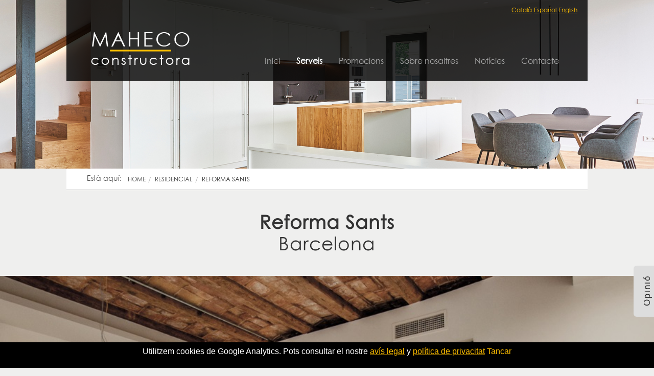

--- FILE ---
content_type: text/html; charset=utf-8
request_url: https://www.maheco.es/ca/serveis/residencial/reforma-sants
body_size: 6881
content:
<!DOCTYPE html>
		<html lang="ca-ES">
	<head>	  
	    <title>Reforma Sants</title>
		
		<!-- Basic Metas -->
	    <meta name="title" content="Reforma Sants">
	    <meta name="description" content=''>
	    <meta name="author" content="Maheco">
   		<meta name="generator" content="Standart">	    
   		<!-- Content type & charset -->	    
	    <meta charset="utf-8">
	    <meta http-equiv="Content-Type" content="text/html; charset=utf-8" />
  		<meta http-equiv="content-language" content="ca" />
		<!-- Robots - SEO -->
		<meta name="ROBOTS" content="All,INDEX,FOLLOW">		<!-- No effect, Robots = All is default -->
	    <meta name="keywords" content="">
		<meta name="Language" content="ca">
		<meta name="Revisit" content="2 days">
		<meta name="Distribution" content="Global">
		
		<!-- Mobile -->
		<meta name="viewport" content="width=device-width, initial-scale=1.0, maximum-scale=1.0, user-scalable=no" />
	    <meta name="apple-mobile-web-app-capable" content="yes" />
		<meta name="apple-mobile-web-app-status-bar-style" content="black" />
	    <meta http-equiv="X-UA-Compatible" content="IE=edge,chrome=1">	

		<!-- Base Path for all relative src declared files -->
	    <base href="https://www.maheco.es/"></base>
	    		
		<!-- Canonical URL -->	    		
		 <link rel="canonical" href="//www.maheco.es/ca/serveis/residencial/reforma-sants"/> 

		<!-- Favicon -->    
		<link rel="icon" type="image/png" href="https://www.maheco.es//public/favicon.png" />
		<link rel="shortcut icon" href="https://www.maheco.es//public/favicon.png">
   
		<!-- <meta property="og:title" content="Maheco" /> -->
		<!-- <meta property="og:description" content="" /> -->
		<!-- <meta property="og:url" content="https://www.maheco.es/" /> -->
		<!-- <meta property="og:site_name" content="Maheco" /> -->
		<!-- <meta property="og:image" content="//www.maheco.es/public/img/icons/Facebook.png" /> -->

<link rel="stylesheet" type="text/css" media="all" href="public/fonts/CenturyGothic-Regular.css">
<!-- <link href='https://fonts.googleapis.com/css?family=Roboto:100,300,400,700%7CTitillium+Web:400,600' rel='stylesheet' type='text/css'> -->
<link href="public/assets/css/reset.css" rel="stylesheet">
<link href="public/assets/css/foundation.css" rel="stylesheet" media="screen">
<link href="public/assets/css/font-awesome.min.css" rel="stylesheet">
<link href="public/assets/css/isotope.css" rel="stylesheet" media="screen">
<link href="public/assets/css/jquery.fancybox-1.3.4.css" rel="stylesheet" media="screen">
<link href="public/assets/css/jquery.feedback_me.css" rel="stylesheet" media="screen">
<link href="public/assets/css/isotope.css" rel="stylesheet" media="screen">
<link href="public/assets/css/validationEngine.jquery.css" rel="stylesheet" media="screen">
<link href="public/assets/css/archtek-init.css" rel="stylesheet" >

<script src="public/assets/js/custom.modernizr.js"></script>

	    <!-- HTML5 shim and Respond.js for IE8 support of HTML5 elements and media queries -->
	    <!--[if lt IE 9]>
    		<script src="https://oss.maxcdn.com/html5shiv/3.7.2/html5shiv.min.js"></script>
		    <script src="https://oss.maxcdn.com/respond/1.4.2/respond.min.js"></script>
	    <![endif]-->
	    <style type="text/css" media="print" rel="stylesheet">
			.no-print, .noprint { display: none !important; 
			height: 0px;
					overflow: hidden; 
					}
					#header-image-container{display: none !important}
					form{display: none !important}
					
			#header_contacto_form{display: none !important}
			.sharethis-inline-share-buttons.st-inline-share-buttons.st-center.st-has-labels.st-animated{
				display: none !important
			}
			</style>
    </head>    
  	<body class="obras">
		  		<!-- Work hard, and be nice to people  -->
		                <div id="header-container" class="content-width no-print" >
    <!-- Logo -->
    <div id="logo-wrapper">
        <div id="logo">
            <a href="https://www.maheco.es/"> <img src="public/logo.png" alt="Maheco" /> </a>
           
        </div>
    </div>
    <!-- Menu -->
    <div id="menu-wrapper" class="no-print">
        <ul id="root-menu" class="sf-menu">
            <li><a   href="https://www.maheco.es/">Inici</a></li>
                        <li><a href="#serveis" class="no-click" style="cursor: default;">Serveis</a>
            <ul>
                        	<li><a href="ca/serveis/residencial">Residencial</a></li>
                        	<li><a href="ca/serveis/rehabilitacio">Rehabilitaci&oacute; </a></li>
                        	<li><a href="ca/serveis/equipaments">Equipaments</a></li>
                        	<li><a href="ca/serveis/obra-civil">Obra Civil </a></li>
                        	<li><a href="ca/serveis/retail">Retail</a></li>
                        </ul>
            </li>
            <li><a   href="/ca/promocions">Promocions</a></li>
            <li class="">
              <!-- <a class="no-click" href="ca/#nosaltres"  style="cursor: default;">Sobre nosaltres</a>
              <ul>
                <li><a   href="ca/nosaltres">Presentació</a></li>

                <li><a href="ca/equip">Equip</a></li>
              </ul> -->

              <a href="ca/nosaltres">Sobre nosaltres</a>
            </li>
                            <li><a href="ca/noticies">Notícies</a></li>
            <li><a href="ca/contacte">Contacte</a></li>
          
            </ul>
            <ul id="lang-selector">
				<li> <a href="ca">Català</a> </li>
				<li>            <a href="es">Español</a></li>
				<li>            <a href="en">English</a> </li>

		    </ul>

        <nav id="mobile-menu" class="top-bar">
            <ul class="title-area">
                <!-- Do not remove this list item -->
                <li class="name"></li>
                
                <!-- Menu toggle button -->
                <li class="toggle-topbar menu-icon">
                    <a href="#"><span>Menu</span></a>
                </li>
            </ul>
            
            <!-- Mobile menu's container -->
            <section class="top-bar-section"></section>
        </nav>
    
    </div>
    
    
    <!-- Search -->
   <!--
 <div id="header-search">
        <a id="header-search-button" href="javascript:;"><i class="icon-search"></i></a>
    </div>
    <div id="header-search-input-wrapper">
        <form method="get">
            <input id="header-search-input" type="text" placeholder="Type and hit enter to search ..." />
        </form>
    </div>
-->
    
</div> <!-- End id="header-container" -->	  <div id="header-image-container">
            <div id="header-image" style="background-size: 100%;background-size:cover;"> 
                <img src="data/img/20240903103632_o1nj4g5.png" alt="" class="stretch-image" />
            </div>
        </div>
        
   

        <div id="content-container" class="content-width">

            <!-- Breadcrumbs -->
            <div class="row">
                <div id="breadcrumbs-wrapper" class="large-12 columns for-nested">
                    <span>Està aquí:</span>
                    <ul class="breadcrumbs">
                        <li>
                            <a href="https://www.maheco.es/">Home</a>
                        </li>
                        
                        <li>
                            <a href="ca/serveis/residencial">residencial</a>
                        </li>
                        <li class="current">
                           Reforma Sants                        </li>
                    </ul>
                </div>
            </div>

            <!-- Page Intro -->
            <div id="intro" class="not-homepage row">
                <div class="large-9 large-centered columns">
                    <h1><strong>Reforma Sants</strong><br><small>Barcelona</small></h1>
                    
                </div>
            </div>
            
</div>

            <!-- Portfolio Info -->
            <div class="row">
                <div class="large-12 columns no-padding">
                    <div id="portfolio-item-images">
                                            <div>
                            <a href="data/img/raw/20201123122019_ki6kvp6.jpg" class="image-box" title="Reforma Sants" rel="portfolio-image-group"><img width="1020" src="data/img/20201123122019_ki6kvp6.jpg" alt="Reforma Sants" /></a>
                        </div>
                                            <div>
                            <a href="data/img/raw/20201123122019_4t41tra.jpg" class="image-box" title="Reforma Sants" rel="portfolio-image-group"><img width="1020" src="data/img/20201123122019_4t41tra.jpg" alt="Reforma Sants" /></a>
                        </div>
                                            <div>
                            <a href="data/img/raw/20201123122019_3vtl3zv.jpg" class="image-box" title="Reforma Sants" rel="portfolio-image-group"><img width="1020" src="data/img/20201123122019_3vtl3zv.jpg" alt="Reforma Sants" /></a>
                        </div>
                                            <div>
                            <a href="data/img/raw/20201123122151_s0dxmy9.jpg" class="image-box" title="Reforma Sants" rel="portfolio-image-group"><img width="1020" src="data/img/20201123122151_s0dxmy9.jpg" alt="Reforma Sants" /></a>
                        </div>
                                            <div>
                            <a href="data/img/raw/20201123122020_byqm8lx.jpg" class="image-box" title="Reforma Sants" rel="portfolio-image-group"><img width="1020" src="data/img/20201123122020_byqm8lx.jpg" alt="Reforma Sants" /></a>
                        </div>
                    
                    </div>
                    <div id="portfolio-item-images-controller">
                        <a href="portfolio-single.php.html#" id="portfolio-item-images-prev"><i class="icon-angle-left"></i></a>
                        <a href="portfolio-single.php.html#" id="portfolio-item-images-next"><i class="icon-angle-right"></i></a>
                    </div>
                </div>
            </div>
            
            
            <div id="content-container" class="content-width">
            
            <div id="portfolio-item-info-wrapper" class="row">
            <!--
    <div id="portfolio-item-info" class="large-3 columns no-padding">
                    <ul id="portfolio-item-meta">
                        <li>
                            <i class="icon-calendar"></i><strong>Date</strong>
                            <p>
                                March 15, 2013
                            </p>
                        </li>
                        <li>
                            <i class="icon-user"></i><strong>Client</strong>
                            <p>
                                Smart Living Co., Ltd.
                            </p>
                        </li>
                        <li>
                            <i class="icon-tags"></i><strong>Categories</strong>
                            <ul id="portfolio-item-categories">
                                <li>
                                    <a href="portfolio-single.php.html#">Interior</a>
                                </li>
                                <li>
                                    <a href="portfolio-single.php.html#">Kitchen</a>
                                </li>
                            </ul>
                        </li>
                        <li>
                            <i class="icon-globe"></i><strong>Website</strong>
                            <p>
                                <a href="portfolio-single.php.html#">www.smart-living.com</a>
                            </p>
                        </li>
                    </ul>
                </div>
-->

           <div class="large-12 columns">
           <a href="javascript:PORTFOLIO_ITEM_IMAGES.trigger('slideTo',0);">
	           <img width="100" src="data/img/thumbs/20201123122019_ki6kvp6.jpg">
           </a>
                      <a href="javascript:PORTFOLIO_ITEM_IMAGES.trigger('slideTo',1);">
	           <img width="100" src="data/img/thumbs/20201123122019_4t41tra.jpg">
           </a>
                      <a href="javascript:PORTFOLIO_ITEM_IMAGES.trigger('slideTo',2);">
	           <img width="100" src="data/img/thumbs/20201123122019_3vtl3zv.jpg">
           </a>
                      <a href="javascript:PORTFOLIO_ITEM_IMAGES.trigger('slideTo',3);">
	           <img width="100" src="data/img/thumbs/20201123122151_s0dxmy9.jpg">
           </a>
                      <a href="javascript:PORTFOLIO_ITEM_IMAGES.trigger('slideTo',4);">
	           <img width="100" src="data/img/thumbs/20201123122020_byqm8lx.jpg">
           </a>
                             <!--
  <p>
                               

                        Lorem ipsum dolor sit amet, consectetur adipisicing elit, sed do eiusmod tempor incididunt ut labore et dolore magna aliqua. Ut enim ad minim veniam, quis nostrud exercitation ullamco laboris nisi ut aliquip ex ea commodo consequat.Sed ut perspiciatis unde omnis iste natus error sit voluptatem accusantium doloremque laudantium, totam rem aperiam, eaque ipsa quae ab illo inventore veritatis et quasi architecto beatae vitae dicta sunt explicabo. Nemo enim ipsam voluptatem quia voluptas sit aspernatur aut odit aut fugit, sed quia consequuntur magni dolores eos qui ratione voluptatem sequi nesciunt. Neque porro quisquam est, qui dolorem ipsum quia dolor sit amet, consectetur, adipisci velit,
                    </p>
-->
                </div>

            </div>

            <!-- Related Items -->
                        <div class="row top-margin">
                <div class="large-12 columns bottom-line">
                    <h3 class="no-margin">Projectes Relacionats</h3>
                </div>
            </div>
            <div class="row">

                <div class="large-12 columns for-nested portfolio-wrapper">
                                        <div class="portfolio-item">
                     <a href="ca/serveis/residencial/casa-unifamiliar-sant-cugat">
                        <div class="portfolio-item-hover" style="padding-top:105px;">
                      	
                              <ul>
                                    <li >
                                       Construcci&oacute;                                    </li>
                                </ul>
                                <h3>  Casa unifamiliar Sant Cugat</h3>
                            <ul>
                                <li>
                                      Sant Cugat del Vall&egrave;s                                </li>
                            </ul>
                            
                        </div>
                        </a>
                        <img src="data/img/thumbs/20250425115103_4oeu30i.jpg" alt="" class="stretch-image" />
                    </div>
              		                    <div class="portfolio-item">
                     <a href="ca/serveis/residencial/habitatge-unifamiliar-aillada-05-">
                        <div class="portfolio-item-hover" style="padding-top:105px;">
                      	
                              <ul>
                                    <li >
                                       Construcci&oacute;                                    </li>
                                </ul>
                                <h3>  Habitatge unifamiliar a&iuml;llada 05 </h3>
                            <ul>
                                <li>
                                      Badalona                                </li>
                            </ul>
                            
                        </div>
                        </a>
                        <img src="data/img/thumbs/20210728114337_q99bqr.jpg" alt="" class="stretch-image" />
                    </div>
              		                    <div class="portfolio-item">
                     <a href="ca/serveis/residencial/10-habitatges-unifamiliars">
                        <div class="portfolio-item-hover" style="padding-top:105px;">
                      	
                              <ul>
                                    <li >
                                       Construcci&oacute;                                    </li>
                                </ul>
                                <h3>  10 habitatges unifamiliars</h3>
                            <ul>
                                <li>
                                      Arenys de Mar                                </li>
                            </ul>
                            
                        </div>
                        </a>
                        <img src="data/img/thumbs/20220601131644_1e7m56p.jpg" alt="" class="stretch-image" />
                    </div>
              		                </div>
            </div>
            
        </div>
        <!-- End id="content-container" -->

                                 
           
          	        <!-- Footer Content -->
<div id="footer-content-container"  class="no-print">
    <div id="footer-content-inner-wrapper" class="content-width">
        <div id="footer-content" class="row top-margin">
            <div class="large-4 columns less-padding">
              <!--   <img id="footer-logo" src="public/assets/images/logo.png" alt="" /> -->
              <h5><a href="https://www.maheco.es/"><img src="public/logo.png" alt="Maheco" /></a></h5>
                <p>
                   Som Constructors des de 1987. I som capaços de <b>construir</b> o de <b>rehabilitar</b> casa teva, la llar d’infants dels teus fills, la plaça on juguen, la biblioteca on estudien o el camp de futbol on es diverteixen amb una pilota.                </p>
              
            </div>
            <div class="large-4 columns less-padding">
<!--                 <h5>Certificados</h5> -->
<center><br><div class="certificadosIcon"></div>
                  <div class="certificadosIcon" style="background-position-x:-212px;max-width:232px;"></div>
        </center>        
              
                  <!--  <a href="ca/contacte" class="flat button">contacte</a> -->
            </div>
            <!-- <div class="large-4 columns less-padding">
                    <h5>Contacte</h5>
                <ul class="bar-social" style="margin:0px;padding:0px">
                    <li>
                        <a href="https://www.facebook.com/mahecoes" target="_blank"><img src="public/assets/images/social/facebook-bw.png" alt="" title="" /><img class="hover" src="public/assets/images/social/facebook.png" alt="Facebook" title="Facebook" /></a>
                    </li>
                    <li>
                        <a href="https://twitter.com/mahecoes" target="_blank"><img src="public/assets/images/social/twitter-bw.png" alt="" title="" /><img class="hover" src="public/assets/images/social/twitter.png" alt="Twitter" title="Twitter" /></a>
                    </li>
      
                    <li>
                        <a href="https://www.linkedin.com/company/maheco" target="_blank"><img src="public/assets/images/social/linkedin-bw.png" alt="" title="" /><img class="hover" src="public/assets/images/social/linkedin.png" alt="LinkedIn" title="LinkedIn" /></a>
                    </li>
        
                    <li>
                        <a href="https://www.youtube.com/channel/UCgUbooLL3ZLsRTqm1gRbKpg" target="_blank"><img src="public/assets/images/social/youtube-bw.png" alt="" title="" /><img class="hover" src="public/assets/images/social/youtube.png" alt="YouTube" title="YouTube" /></a>
                    </li>
                   
                </ul>
                   <br><br>
                <p>
                  Calle Santa Anna, 44    <br>08290 Cerdanyola del Vallès,   Barcelona
                </p>
                <ul>
                    <li>
                       Tel: 93 594 20 44
                    </li>
                 
                    <li>
                        Email: <a href="mailto:maheco@maheco.es">maheco@maheco.es</a>
                    </li>
                </ul>
                  
            </div>-->
        </div>
    </div>
</div> <!-- End id="footer-content-container" -->
<!-- Footer Bar -->
<div id="footer-bar-container" class="row no-print">
    <div id="footer-bar-inner-wrapper" class="content-width">
        <div class="large-6 columns less-padding">
            2026 &copy; Maheco.  
            <a href="ca/avis-legal">Avís legal</a> y <a href="ca/politica-privacitat">  política de privacitat            
             </a> <br> <small style="font-size:11px"><a style="width:0px;height:0px;overflow:hidden;display:block" href="http://www.phpninja.info"  target="_blank">Mantenimiento web</a></small> 
        </div>
        <div class="large-6 columns less-padding">
        <a href="https://mahecops.es" >Inmobiliaria cerdanyola</a>
 <div id="footer-social" style="display: initial; float:right;margin-right: 35px;">

           <a href="ca">Català</a> &middot;
            <a href="es">Español</a> &middot;
            <a href="en">English</a> 
            </div>
        </div>
    </div>
</div> <!-- End id="footer-bar-container" -->
     	
<script src="public/assets/js/jquery-1.9.1.min.js"></script>
<script src="public/assets/js/jquery-ui-1.10.2.custom.min.js"></script>
<script src="public/assets/js/foundation.min.js"></script>
<script src="public/assets/js/jquery.backstretch.min.js"></script>
<script src="public/assets/js/superfish.js"></script>
<script src="public/assets/js/supersubs.js"></script>
<script src="public/assets/js/jquery.hoverIntent.minified.js"></script>
<script src="public/assets/js/jquery.fancybox-1.3.4.js"></script>
<script src="public/assets/js/jquery.transit.min.js"></script>
<script src="public/assets/js/jquery.touchSwipe.min.js"></script>
<script src="public/assets/js/jquery.carouFredSel-6.1.0-packed.js"></script>
<script src="public/assets/js/jquery.feedback_me.js"></script>
<script src="public/assets/js/jquery.easing.1.3.js"></script>
<script src="public/assets/js/jquery.isotope.min.js"></script>
<script src="public/assets/js/jquery.hoverdir.js"></script>
<script src="public/assets/js/jquery.validationEngine-en.js"></script>
<script src="public/assets/js/jquery.validationEngine.js"></script>
<script src="public/assets/js/jquery.scrollUp.min.js"></script>
<script src="public/assets/js/archtek-v=2.js"></script>
<a style="overflow:hidden;display:block;width:0px;height:0px" href="https://www.phpninja.es">mantenimiento web</a>
    </body>
</html>

	<!-- Some Php Variables to JS -->
	<script type="text/javascript">
		var BASE_URL = 'https://www.maheco.es/';
		var LANG = 'ca';
	</script>
	
	<script>
	$=jQuery;
	$(document).ready(function(){
    
           if( /Android|webOS|iPhone|iPad|iPod|BlackBerry|IEMobile|Opera Mini/i.test(navigator.userAgent) && !window.MSStream ) {
         
         }else{
           $('a[href="#serveis"]').parent().addClass('active list-group-item-active current-menu-item');			$('a[href="ca/residencial"]').parent().addClass('active list-group-item-active current-menu-item');			}    //Feedback-me plugin
    fm_options = {
      /*jQueryUI: true,*/
      position: "right-bottom",
      name_required: false,
      message_required: true,
      feedback_url: "public/assets/sendMail.php",
      show_asterisk_for_required: true,
      delayed_options: {
        success_color: "#5cb85c",
        fail_color: "#d2322d",
        delay_success_milliseconds: 9999,
        delay_fail_milliseconds: 3500,
        send_success : "Thank you for your feedback.",
        send_fail : "Your feedback could not be sent. Please try again later.",
      }
    };
    switch ("ca") {
      case "es":
        fm_options['name_label'] = "Nombre";
        fm_options['message_label'] = "Mensaje";
        fm_options['message_placeholder'] = "Cuéntanos tu opinión aquí.";
        fm_options['submit_label'] = "Enviar";
        fm_options['title_label'] = "¡Cuéntanos tu opinión!";
        fm_options['trigger_label'] = "Opinión";
        fm_options['delayed_options']['send_success'] = "Muchas gracias por tu opinión.";
        fm_options['delayed_options']['sending'] = "Enviando...";
        fm_options['delayed_options']['send_fail'] = "Ha habido un fallo. Vuelve a intentarlo de nuevo más tarde.";
        break;
      case "ca":
        fm_options['name_label'] = "Nom";
        fm_options['message_label'] = "Missatge";
        fm_options['message_placeholder'] = "Explica'ns la teva opinió aquí";
        fm_options['submit_label'] = "Enviar";
        fm_options['title_label'] = "Explica'ns la teva opinió!";
        fm_options['trigger_label'] = "Opinió";
        fm_options['delayed_options']['send_success'] = "Moltes gràcies per la teva opinió.";
        fm_options['delayed_options']['sending'] = "Enviant...";
        fm_options['delayed_options']['send_fail'] = "Hi ha hagut un error. Torna a intentar-ho de nou més tard. ";
        break;
      case "en":
        fm_options['message_placeholder'] = "Give us your opinion here";
        break;
    }      
    fm.init(fm_options);
  });
	</script>
	
	<!-- Custom Js -->
	<script type="text/javascript" src="public/application.js"></script>
  	<script>

  (function(i,s,o,g,r,a,m){i['GoogleAnalyticsObject']=r;i[r]=i[r]||function(){

  (i[r].q=i[r].q||[]).push(arguments)},i[r].l=1*new Date();a=s.createElement(o),

  m=s.getElementsByTagName(o)[0];a.async=1;a.src=g;m.parentNode.insertBefore(a,m)

  })(window,document,'script','//www.google-analytics.com/analytics.js','ga');

 
  ga('create', 'UA-64037498-1', 'auto');

  ga('send', 'pageview');

 
</script>

<script>



            switch ("ca") {

                case "es":
                    var mensa = "Utilizamos cookies de Google Analytics. Puedes consultar nuestro <a href='/es/aviso-legal'>aviso legal</a> y <a href='/es/politica-privacidad'>política de privacidad</a>";
                    var cerrrar = 'Cerrar'
                    break;
                case "ca":
                    var mensa = "Utilitzem cookies de Google Analytics. Pots consultar el nostre <a href='/ca/avis-legal'>avís legal</a> y <a href='/ca/politica-privacitat'>política de privacitat</a>";
                    var cerrrar = 'Tancar'
                    break;
                case "en":
                    var mensa = "We use Google Analytics cookies. You can consult our <a href='/en/disclaimer'>legal notice</a> y <a href='/en/privacy-policy'>privaty policy</a>";
                    var cerrrar = 'Close'
                    break;
            }
            var CookiesAlert = {
                visits: 0,
                maxVisits: 3,
                message: mensa,
                // CSS for the Alert's div
                style: "text-align:center;position:fixed;bottom: 0px; width:100%; height:50px;background:black;color:white;padding:10px;z-index:9999",
                closeLabel: cerrrar,

                init: function() {
                    var self = this;
                    if (localStorage) {
                        self.visits = localStorage.getItem('visits') || 0;
                        self.visits++;
                        localStorage.setItem('visits', self.visits);
                        // Don't show it anymore after maxVisits (reloads or page loads)
                        if (self.visits < self.maxVisits) {
                            this.show();
                        }
                    } else {
                        // no localStorage support, show Cookies Alert always
                        this.show();
                    }
                },
                show: function() {
                    var self = this;
                    // onClick removes alert and set visits to self.maxVisits
                    var content = '<div id="cookiesAlert" style="' + self.style + '">' + self.message + ' <a class="btn btn-success" id="closeCookiesAlert" onClick="localStorage.setItem(\'visits\',' + self.maxVisits + ');var elem = document.getElementById(\'cookiesAlert\');elem.parentNode.removeChild(elem);">' + self.closeLabel + '</a></div>';
                    document.write(content);
                }
            }.init();



</script>





<a style="display:block;height:0px;width:0px;overflow:hidden" href="https://www.phpninja.info">Mantenimiento web</a>
  </body>
</html>

--- FILE ---
content_type: text/css
request_url: https://www.maheco.es/public/assets/css/archtek.css
body_size: 9387
content:
/*
 * Archtek - Responsive Modern HTML Template
 * By UXbarn
 * Themeforest Profile: http://themeforest.net/user/UXbarn?ref=UXbarn
 * Demo URL: http://themes.uxbarn.com/redirect.php?theme=archtek_html
 * Created: May 19, 2013
 */



/* Table of Content
 ==================================================
 #General Styles
 #Page Structure
 #Blog Page
 #Elements
 #Widgets and Plugins
 #Custom CSS of Foundation Framework
 #Media Queries
 


/* #General Styles
================================================== */
#home-slider-container .caroufredsel_wrapper {
    height: 100% !important;
}
#home-slider .home-slider-item {
    background-size: cover;
    background-position: center;
}

body {
	background: #efefee;
	cursor:	auto;
}

a, a:visited {
	color: #FFBF00;
	transition: color .25s ease-in-out, background-color .25s ease-in-out, opacity .25s ease-in-out;
   -moz-transition: color .25s ease-in-out, background-color .25s ease-in-out, opacity .25s ease-in-out;
   -webkit-transition: color .25s ease-in-out, background-color .25s ease-in-out, opacity .25s ease-in-out;
   -o-transition: color .25s ease-in-out, background-color .25s ease-in-out, opacity .25s ease-in-out;
}
a:hover{ 
color:#FFBF00 
}
.portfolio-item ul li a:hover{
color:#FFBF00 !important 
}
a.clickable-image:hover {
	opacity: 0.5;
}

label {
	font-size: inherit;
	font-weight: 400;
}

form {
	margin-bottom: 0;
}

/*.stretch-image {
	display: none;
}*/

/***** Column Misc *****/
.top-margin {
	margin-top: 60px !important;
}

.bottom-line {
/* 	border-bottom: 2px solid #FFBF00; */
}

.white-bg {
	background: #fff !important;
}

.grey-bg {
	background: #e7e7e7 !important;
}

.no-bg {
	background: none !important;
}

.align-center {
	text-align: center;
}

/* Standard width for content area */
.content-width {
	max-width: 1020px;
}

/***** Typo Misc *****/
strong {
	font-weight: 600;
}

.uppercase {
	text-transform: uppercase;
}

.light {
	color: #888 !important;
	font-weight: 400 !important;
}

/* For filling the image in the column without padding involved */
/*.filled {
	left: 0;
	position: absolute;
	top: 0;
}*/

/* Fall back to the default values of Foundation Framework */
.for-nested,
.less-padding {
	padding-left: 0.9375em !important;
	padding-right: 0.9375em !important;
	padding-top: inherit !important;
	padding-bottom: inherit !important;
}

.no-padding {
	padding: 0 !important;
}

.no-padding-top {
	padding-top: 0 !important;
}

.no-padding-bottom {
	padding-bottom: 0 !important;
}

.no-margin {
	margin: 0 !important;
}

/***** Blockquote *****/
#content-container blockquote {
    border-left: 3px solid #FFBF00;
    margin: 0 10px 18px;
    padding: 12px 30px;
}

#content-container blockquote p {
    color: #888;
    font-size: 18px;
    line-height: 24px !important;
    margin-bottom: 0 !important;
}

#content-container blockquote.left,
#content-container blockquote.right {
	padding: 12px 20px;
	width: 30%;
}

#content-container blockquote.left {
	float: left;
}

#content-container blockquote.right {
	float: right;
}

#content-container blockquote cite {
	color: #777;
    display: inline-block;
    font-size: 18px;
    font-weight: 600;
    margin-top: 18px;
}

#content-container blockquote cite:before {
    content: "\2014 \0020";
}


.red {
	background: maroon !important;
}

.green {
	background: green !important;
}

.yellow {
	background: yellow !important;
}

.teal {
	background: teal !important;
}

.orange {
	background: orange !important;
}

.blue {
	background: blue !important;
}

.orange-color{
	color:#FFBF00 !important; 
}

/* #Page Structure
================================================== */
#header-container {
	background: rgb(0,0,0);
	background: rgba(0,0,0,0.8);
	/*min-height: 144px;*/
	left: 50%;
	margin-left: -510px;
	position: fixed;
	top: 0;
	width: 100%;
	z-index: 999;
}

#header-container.no-fixed {
	position: absolute;
}

#logo-wrapper {
	float: left;
	padding: 60px 40px 17px;
}

#logo {
	color: #fff;
}

#logo img {
	margin-bottom: 13px;
}

#logo p {
	font-family:'CenturyGothic-Regular' !important;
	font-size: 14px;
	font-weight: 400;
}

/***** Header Menu *****/
#menu-wrapper {
	padding: 93px 40px 0 0;
}

#root-menu {
	font-family:'CenturyGothic-Regular' !important;
	float: right;
}

#root-menu li {
	display: block;
	float: left;
	position: relative;
	z-index: 999;
}

#root-menu > li > a {
	display: inline-block; /* Can solve mysterious 1px diff in FF and Chrome. */
	font-size: 16px;
	line-height: 1;
	padding: 18px 16px 17px;
	
}

#root-menu > li > a:hover, 
#root-menu li:hover > a {
	background: #dfdee4;
	color: #444;
}


#root-menu > li > a.active,
#root-menu > li.current-menu-item > a, 
#root-menu > li.current-menu-ancestor > a {
	color: #fff;
	font-weight: bold;
}

#root-menu li:hover > a.active,
#root-menu > li > a.active:hover {
	color: #000;
}

#root-menu a {
	color: #a9a9a9;
	font-weight: normal;
	text-decoration: none;
}

/*** 1st-level submenu ***/
#root-menu li ul {
	background: #dfdee4;
	-webkit-box-shadow: 9px 9px 0 rgba(34, 34, 34, 0.5);
	box-shadow: 9px 9px 0 rgba(34, 34, 34, 0.5);
	display: none;
	left: 0;
	padding: 40px;
	position: absolute;
	text-align: left;
	top: 51px;
}

#root-menu li ul.flip {
	left: auto;
	right: 0;
}

#root-menu li ul li a {
	color: #5A5858;
	display: block;
	padding: 0 20px 14px 0;
	font-size: 14px;
	line-height: 18px;
	/*transition: background-color .25s ease-in-out, color .25s ease-in-out, padding .25s ease-in-out;
   	-moz-transition: background-color .25s ease-in-out, color .25s ease-in-out, padding .25s ease-in-out;
   	-webkit-transition: background-color .25s ease-in-out, color .25s ease-in-out, padding .25s ease-in-out;
   	-o-transition: background-color .25s ease-in-out, color .25s ease-in-out, padding .25s ease-in-out;*/
}

#root-menu li ul li a:hover, 
#root-menu li ul li:hover > a {
	color: #000;
	
}
#root-menu li ul li.active > a{
color:#000;
font-weight: bold
}


#root-menu li ul li:last-child a {
	padding-bottom: 0;
}

/*** 2nd-level submenu ***/
#root-menu li ul li ul {
	margin-left: -80px;
	top: -40px;
}

#root-menu li ul li ul li {
    margin-bottom: 14px;
}

#root-menu li ul li ul li:last-child {
	margin-bottom: 0;
}

#root-menu li ul li span:first-child {
	display: none;
}

span.sf-sub-indicator {
	display: none !important;
}

/***** Mobile Menu *****/
#mobile-menu {
	background: #111;
	/*background: none;*/
	display: none;
	margin-bottom: 0 !important;
	text-align: center !important;
}

#mobile-menu > ul {
	list-style: none !important;
	margin: 0 auto !important;
	text-align: left !important;
	width: 100px;
}

#mobile-menu li {
	line-height: 1;
	margin: 0 !important;
	text-align: left !important;
}

#mobile-menu .toggle-topbar.menu-icon {
	margin-top: 8px !important;
	top: 0;
}

.top-bar-section a {
	text-decoration: none !important;
}

.top-bar-section a:hover {
	color: #FFBF00 !important; 
}

/***** Header Search *****/
#header-search {
	position: absolute;
	right: 0;
	top: 0;
	z-index: 1001;
}

#header-search-button {
	background: #FFBF00;
	color: #fff;
	display: inline-block;
	font-size: 18px;
	margin: 0;
	padding: 21px 21px 21px 22px;
	text-decoration: none;
}

#header-search-button.cancel {
	background: #666;
}

#header-search-button.cancel:hover {
	background: #999;
}

#header-search-button:hover {
	background: #4D9DCB;
}

#header-search-input-wrapper {
    background: #212121;
    box-sizing: border-box;
    padding: 12px 40px;
    position: absolute;
    width: 100%;
    top: 0;
    height: 100%;
    z-index: 1000;
    opacity: 0;
    display: none;
}

#header-search-input {
    background: #212121;
    color: #888;
    box-shadow: none;
font-family:'CenturyGothic-Regular' !important;
    font-size: 54px;
    font-weight: 100;
    padding: 0;
    border: none;
}

#header-search-input.small {
	font-size: 24px;
	margin-bottom: 0;
	margin-top: 76px;
}

/***** Home Slider *****/
#home-slider-container {
	background: #000 url('../images/loading-black.gif') no-repeat center;
	height: 624px;
	position: relative;
	width: 100%;
	z-index: 0;
}

#home-slider {
	position: relative;
	width: 100%;
	z-index: 1;
}

#home-slider .home-slider-item {
	/*background-position: top center;
	background-repeat: no-repeat;*/
	float: left;
	height: 624px;
	opacity: 0;
	position: relative;
	width: 100%;
	z-index: 1;
}

#header-image-shadow {
	background: url('../images/slider-shadow.png') no-repeat bottom center;
	height: 85px;
	left: 50%;
	margin-left: -510px;
	position: absolute;
	bottom: -33px;
	width: 100%;
	z-index: 0;
}

.slider-caption {
	color: #fff;
	height: 200px;
	left: 50%;
	margin-left: -300px;
	margin-top: -30px;
	opacity: 0;
	position: absolute;
	text-align: center;
	top: 50%;
	width: 600px;
	z-index: 3;
}

.slider-caption h2 {
	font-family:'CenturyGothic-Regular' !important;
	font-size: 60px;
	font-weight: 100;
	line-height: 1;
	margin-bottom: 30px;
	/*text-shadow: 1px 0 5px rgba(0, 0, 0, 0.3);*/
}

.slider-caption p {
	font-family:'CenturyGothic-Regular' !important;
	font-size: 18px;
	font-weight: 400;
	line-height: 24px;
	margin: 0 auto;
	width: 360px;
}

#slider-controller {
	opacity: 0;
    z-index: 2;
}

#slider-controller a:hover {
    opacity: 0.8;
}

#slider-prev,
#slider-next {
	background: #000;
	color: #b0adad;
	font-size: 24px;
    margin-top: 30px;
	opacity: 0.3;
	padding: 17px 26px 16px 25px;
    position: absolute;
	text-decoration: none;
    top: 50%;
    z-index: 2;
}

#slider-prev {
    left: 50%;
   	margin-left: -510px;
}

#slider-next {
    right: 50%;
    margin-right: -510px;
}

/***** Header Image *****/
#header-image-container {
	background: #000 url('../images/loading-black.gif') no-repeat center;
	min-height: 330px;
	position: relative;
	width: 100%;
}

#header-image {
	min-height: 330px;
	position: absolute;
	width: 100%;
	z-index: 0 !important;
}

#header-image img {
	display: none;
}

/***** Content *****/
#content-container {
	margin: 0 auto;
	position: relative;
}

#content-container a {
	text-decoration: none;
}

#content-container .columns {
	/*background: #fff;*/
	color: #444;
	font-family:'CenturyGothic-Regular' !important;
	font-size: 14px;
}

#content-container p {
	line-height: 1.5;
	margin-bottom: 18px;
}

#content-container h1,
#content-container h2,
#content-container h3,
#content-container h4,
#content-container h5 {
	color: #222;
	font-family:'CenturyGothic-Regular' !important;
	font-weight: 600;
}

#content-container h1 {
	font-size: 30px;
	line-height: 36px;
	margin-bottom: 18px;
}

#content-container h2,
#content-container h3.larger {
	font-size: 24px;
	line-height: 30px;
	margin-bottom: 18px;
}

#content-container h3,
#content-container h2.smaller {
	font-size: 18px;
	line-height: 24px;
	margin-bottom: 12px;
}

#content-container h4 {
	font-size: 16px;
	line-height: 22px;
	margin-bottom: 12px;
}

#content-container h5 {
	font-size: 14px;
	line-height: 18px;
	margin-bottom: 6px;
}

#content-container ul {
	list-style: square;
	margin-bottom: 18px;
	margin-left: 10px;
}

#content-container li {
	line-height: 1.5;
	margin-left: 18px;
}

#content-container li:last-child {
	margin-bottom: 0;
}

.has-line {
	border-bottom: 1px solid #FFBF00;
	padding-bottom: 12px;
}

/***** Page Intro *****/
#intro {
	background: none;
	margin-bottom: 24px;
	padding-top: 17px;
	text-align: center;
}

#intro .columns {
	background: inherit !important;
}

#intro h1,
#intro h2 {
	color: #333;
	font-size: 42px;
	font-weight: 300 !important;
	letter-spacing: 1px;
	line-height: 54px;
	margin-bottom: 36px;
}

#intro.not-homepage {
	margin-bottom: 0;
	padding-top: 0;
}

#intro.not-homepage h1,
#intro.not-homepage h2 {
	font-size: 36px;
	line-height: 42px;
	margin-bottom: 18px;
}

#intro p {
	color: #555;
	font-family:'CenturyGothic-Regular' !important;
	font-size: 16px;
	line-height: 1.5;
	margin-bottom: 0;
}

#intro-line {
	margin-top: -15px;
	margin-bottom: 24px;
}

#intro-line hr {
	border: none;
	border-top: 1px solid #ddd;
	margin-top: -9px;
}

#intro-line hr.stick {
	
	  border-top: 4px solid #FFBF00;
  position: relative;
  width: 150px;
  z-index: 1;
  
}

/***** Breadcrumbs *****/
#breadcrumbs-wrapper {
	border-bottom: 1px solid #ccc;
	padding: 12px 40px 11px !important;
    text-align: left;
}

#breadcrumbs-wrapper span {
	float: left;
	margin-right: 12px;
}

/***** Portfolio *****/
.portfolio-wrapper {
	background: #EFEFEE !important;
	overflow: visible !important;
	padding: 0 !important;
}

.fixed-box {
	background: #fff !important;
	height: 340px;
	overflow: visible !important;
	padding: 42px 40px;
	position: relative;
	width: 340px !important;
	z-index: 2 !important;
}

.portfolio-item {
	height: 340px;
	overflow: hidden;
	width: 340px;
}

.portfolio-item img{
	width: 340px
}
.portfolio-item.large-featured {
	height: 510px;
	width: 510px;
}

.portfolio-item.small-featured {
	height: 255px;
	width: 510px;
}

.portfolio-item-hover {
	
	background: #FFBF00;
	background: rgba(255,191,0,0.8);
	background: #4b4b4b;
	background:rgba(0,0,0,0.8);
	/*background: rgba(90,137,183,0.8);*/
	/*background: rgba(0,0,0,0.8);*/
	-moz-box-sizing: border-box;
	-webkit-box-sizing: border-box;
	box-sizing: border-box;
	color: #fff;
	display: none;
	height: 100%;
	left: 0;
	padding: 42px 40px;
	position: absolute;
	text-align: center;
	top: 0;
	z-index: 1;
	width: 100%;
}

.portfolio-item-hover h3 {
	/*border-top: 1px solid #fff;
	border-bottom: 3px solid #fff;*/
/* 	border-bottom: 1px solid #fff; */
	color: #fff !important; 
	font-size: 18px !important;
	font-weight: 600 !important;
	line-height: 1 !important;
	margin-bottom: 24px !important;
	padding: 25px 0;
	text-transform: uppercase;
}

.portfolio-item.large-featured .portfolio-item-hover h3 {
	font-size: 30px !important;
	margin-bottom: 36px !important;
	padding: 40px 0;
}

.portfolio-item-hover ul {
	margin: 0 !important;
}

.portfolio-item-hover li {
	display: inline-block;
	margin-left: 0 !important;
	text-transform: lowercase;
}

.portfolio-item.large-featured .portfolio-item-hover li {
	font-size: 24px;
}

.portfolio-item-hover li:after {
	content: '/ ';
}

.portfolio-item-hover li:last-child:after {
	content: '';
}

.portfolio-item-hover a {
	color: #fff !important;
	text-decoration: none;
}

.portfolio-item-hover a:hover {
	color: #333 !important;
}

.portfolio-item-hover .button {
	background: #fff;
}

#portfolio-item-info-wrapper {
	background: #fff !important;
}

#portfolio-item-meta {
	background: #E7E9DD;
	padding: 42px 40px;
	margin: 0 !important;
	list-style: none !important;
}

#portfolio-item-meta a {
	color: #FFBF00;
}

#portfolio-item-meta p {
    line-height: 1;
    margin-bottom: 0;
}

#portfolio-item-meta > li {
    margin-bottom: 18px;
    margin-left: 0 !important;
    line-height: 1 !important;
}

#portfolio-item-meta li:last-child {
    margin-bottom: 0;
}

#portfolio-item-meta strong {
    display: inline-block;
    margin-bottom: 5px;
    margin-left: 5px;
}

#portfolio-item-categories {
	margin: 0 !important;
}

#portfolio-item-categories li {
    display: inline-block;
    margin-left: 0 !important;
}

#portfolio-item-categories li:after {
    content: ' / ';
}

#portfolio-item-categories li:last-child:after {
    content: '';
}

#portfolio-item-images div {
	float: left;
	min-height: 750px;
}

#portfolio-item-images-controller {
	opacity: 1;
    z-index: 2;
}

#portfolio-item-images-controller a:hover {
    opacity: 1;
}

#portfolio-item-images-prev,
#portfolio-item-images-next {
	background: #000;
	color: #b0adad;
	font-size: 24px;
	margin-top: -30px;
	opacity: 0.8;
	padding: 17px 26px 16px 25px;
    position: absolute;
	text-decoration: none;
	top: 50%;
    z-index: 2;
}

#portfolio-item-images-prev {
    left: 0;
}

#portfolio-item-images-next {
    right: 0;
}

/***** Testimonials *****/
.testimonial-inner {
	background: #3e4348 url('../images/quote-bg.png') no-repeat 36px 30px !important;
	color: #fff !important;
	font-family: 'Roboto', sans-serif !important;
	position: relative;
}

.style2 .testimonial-inner {
	background: url('../images/quote-bg-grey.png') no-repeat 5px 5px !important;
	color: inherit !important;
	font-family: inherit !important;
	position: static;
}

.testimonial-bullets {
	margin-top: 30px;
	text-align: center;
}

.style2 .testimonial-bullets {
	margin-top: 12px;
	margin-bottom: 12px;
}

.testimonial-bullets a {
	background: #ccc;
	border: 1px solid #fff;
	border-radius: 50%;
	display: inline-block;
	height: 18px;
	margin: 0 3px;
	width: 18px;
}

.style2 .testimonial-bullets a {
	height: 12px;
	width: 12px;
}

.testimonial-bullets a.selected {
	background: #3e4348;
	border: none;
}

.style2 .testimonial-bullets a.selected {
	background: #FFBF00;
}

/* "div" here is the containing element for each testimonial item */ 
.testimonial-list div {
	float: left; 
	min-height: 255px;
	overflow: hidden;
}

.style2 .testimonial-list div {
	height: auto;
	min-height: inherit;
}

#content-container .testimonial-list blockquote {
	border: none;
	-moz-box-sizing: border-box;
	-webkit-box-sizing: border-box;
	box-sizing: border-box;
	float: left;
	margin: 0 0 0 255px;
	padding: 42px 40px 42px 0;
	width: 510px;
}

#content-container .style2 .testimonial-list blockquote {
	/*border-left: 3px solid #FFBF00;*/
	color: inherit;
	float: none;
    margin: 0 10px 6px;
    padding: 12px 30px 12px 60px;
	width: auto !important;
}

#content-container .testimonial-list blockquote p {
	color: #ccc;
	font-size: 24px;
	font-weight: 300;
	line-height: 30px !important;
	margin-bottom: 36px !important;
}

#content-container .style2 .testimonial-list blockquote p {
	color: #888 !important;
    font-size: 18px;
    line-height: 24px !important;
    margin-bottom: 0 !important;
}

#content-container .testimonial-list blockquote p.smaller {
	font-size: 18px;
	line-height: 24px !important;
	margin-bottom: 30px !important;
}

#content-container .style2 .testimonial-list blockquote p.smaller {
	font-size: 16px;
	line-height: 22px !important;
	margin-bottom: 0 !important;
}

#content-container .testimonial-list cite {
	color: #eee;
	font-size: 18px;
	font-weight: 600;
}

#content-container .style2 .testimonial-list cite {
	color: #777;
    display: inline-block;
	font-size: 18px;
	font-weight: 600;
    margin-top: 18px;
}

.testimonial-list cite:before {
	content: "\2014 \0020";
}

.testimonial-list img {
	float: right;
}

.testimonial-angle {
	border-style: solid;
	border-width: 12px 0 12px 20.8px;
	border-color: transparent transparent transparent #3e4348;
	height: 0px;
	position: absolute;
	right: 235px;
	bottom: 60px;
	width: 0px;
	z-index: 1;
}

.testimonial-corner { /* Same as site bg */
	/*border-style: solid;
	border-width: 72px 0 0 72px;
	border-color: transparent transparent transparent #efefee; */
	background: #efefee;
	height: 72px;
	position: absolute;
	left: 0;
	bottom: 0;
	width: 72px;
}

.testimonial-corner-mirror {
	border-style: solid;
	border-width: 0 72px 72px 0;
	border-color: transparent #6f767c transparent transparent;
	height: 0px;
	position: absolute;
	left: 0;
	bottom: 0;
	width: 0px;
}

/***** Gallery *****/
.gallery1-wrapper,
.gallery2-wrapper {
	background: none !important;
	text-align: center;
}
.gallery1-wrapper .gallery-item {
	display: inline-block;
	margin-left: -3px;
	max-width: 255px;
}

.gallery2-wrapper .gallery-item:first-of-type {
	/*margin-left: 0;*/
}

.gallery2-wrapper .gallery-item {
	border: 1px solid #ccc;
	background: #fff;
	display: inline-block;
	margin: 6px 6px 6px 3px;
	max-width: 240px;
	padding: 6px;
	transition: border-color .2s ease-in-out;
   	-moz-transition: border-color .2s ease-in-out;
   	-webkit-transition: border-color .2s ease-in-out;
   	-o-transition: border-color .2s ease-in-out;
}

.gallery-item:hover {
	border-color: #FFBF00;
}

.gallery-item a:hover {
	opacity: 0.5;
}

/***** Footer *****/
#footer-content-container {
	/*background: #202020;*/
	background: #383838;
	color: #aaa;
	font-family:'CenturyGothic-Regular' !important;
	font-size: 14px;
	font-weight: 400;
	line-height: 18px;
}

#footer-content-inner-wrapper {
	margin: 0 auto;
}

#footer-content {
	background: none;
	padding: 36px 0;
}

#footer-content h5 {
	color: #fff;
	font-family:'CenturyGothic-Regular' !important;
    font-size: 18px;
    font-weight: 600;
    line-height: 24px;
    margin-bottom: 12px;
}

#footer-content p {
    line-height: 18px;
    margin-bottom: 12px;
}

#footer-content a {
    color: #fff;
}

#footer-logo {
	margin-bottom: 13px;
	margin-top: -17px;
}

#footer-bar-container {
	background: #e0e4cc;
	color: #000;
	font-family:'CenturyGothic-Regular' !important;
	font-size: 14px;
	font-weight: 600;
	line-height: 1;
	padding: 36px 0 30px;
}

#footer-bar-container a {
    color: #000;
}

#footer-bar-inner-wrapper {
	margin: 0 auto;
}

/***** Footer Social Icons *****/
#footer-social {
	text-align: right;
}

.bar-social {
    display: inline-block;
    list-style: none;
    margin: -6px 0 0 8px;
}

.bar-social li {
    display: inline-block;
    margin: 0 1px 0 0;
}

.bar-social a,
.bar-social img.hover {
    transition: all .2s ease-in-out;
   	-moz-transition: all .2s ease-in-out;
   	-webkit-transition: all .2s ease-in-out;
   	-o-transition: all .2s ease-in-out;
}

.bar-social a {
	-moz-box-sizing: border-box;
	-webkit-box-sizing: border-box;
	border: 2px solid rgb(255,255,255);
    border: 2px solid rgba(255,255,255,0.2);
    border-radius: 2px;
    box-sizing: border-box;
	display: inline-block;
    line-height: 0;
    margin: 0 -1px;
    opacity: .65;
    position: relative;
}

.bar-social a:hover,
.bar-social a:hover img.hover {
	opacity: 0.9;
}

.bar-social a:hover {
	border: 2px solid rgb(255,255,255);
    border: 2px solid rgba(255,255,255,0.4);
}

.bar-social img.hover {
	left: 0;
	opacity: 0;
	position: absolute;
}



/* #Blog Page
================================================== */
/***** Blog *****/
.blog-item hr,
.sub-blog-item hr {
	border: none;
	border-top: 1px solid #ddd;
	margin-bottom: 12px;
}

.blog-item {
	border-bottom: 6px solid #FFBF00;
}

.blog-item.no-border {
	border: none;
}

.blog-item.single {
	border-bottom: none;
	border-top: 6px solid #FFBF00;
}

.blog-meta {
	color: #6d6d6d;
	font-size: 18px;
	font-weight: 300;
	margin-bottom: 14px;
	margin-top: 4px;
}

.author-comments {
	float: right;
	list-style: none !important;
	margin-bottom: 0 !important;
	margin-left: 0 !important;
}

.author-comments li {
	display: inline-block;
	line-height: 1 !important;
	margin-left: 25px !important;
}

.author-comments a {
	color: #6d6d6d !important;
	margin-left: 6px;
	text-decoration: none;
}

.author-comments a:hover {
	text-decoration: underline !important;
}

.blog-item .blog-title,
.blog-item .blog-section-title  {
	font-size: 24px !important;
	font-weight: 400 !important;
	line-height: 30px !important;
	margin-bottom: 18px !important;
}

.blog-item .blog-section-title {
	margin-bottom: 36px !important;
}

.blog-item .blog-title a,
.sub-blog-item .sub-blog-title a {
	color: #222 !important;
	text-decoration: none;
}

.blog-item .blog-title a:hover,
.sub-blog-item .sub-blog-title a:hover {
	color: #5A89B7 !important;
}

.sub-blog-item .sub-blog-title {
	font-size: 18px !important;
	line-height: 24px !important;
	font-weight: 400 !important;
}

.sub-blog-item .sub-blog-title a {
    color: #555 !important;
    text-decoration: none !important;
}

.sub-blog-item .blog-meta {
	font-size: 14px;
	margin-top: 7px;
	margin-bottom: 15px;
}

.sub-blog-item hr {
	margin-bottom: 17px;
}


.blog-item .excerpt {
	margin-bottom: 0 !important;
}

.blog-item .readmore-link {
	display: inline-block;
	float: right;
	font-weight: 600;
	margin-top: 18px;
	text-decoration: none;
	text-transform: uppercase;
}

.blog-item .readmore-link:before {
	content: "\2014 \0020";
}

.blog-section {
	margin-bottom: 48px;
}

.blog-section:last-of-type {
	margin-bottom: 0;
}

.blog-item-list-style-wrapper:first-of-type {
	margin-top: 12px;
}

.blog-item-list-style-wrapper {
	margin-bottom: 12px;
	overflow: hidden;
}

.blog-item-list-style-thumbnail-wrapper {
	float: left;
	width: 60px;
}

.blog-item-list-style-thumbnail-wrapper a:hover {
	opacity: 0.5;
}

.blog-item-list-style-title-wrapper {
	margin-left: 75px;
}

.blog-item-list-style-title {
	font-size: 14px !important;
	line-height: 18px !important;
	font-weight: 400 !important;
	margin-bottom: 6px !important;
}

.blog-item-list-style-title a {
	color: #222 !important;
}

.blog-item-list-style-title a:hover {
	color: #5A89B7 !important;
}

.blog-item-list-style-wrapper .date {
	color: #888 !important;
	font-size: 12px !important;
}

#author-box {
    background: #eee;
    border-bottom: 1px solid #ccc;
    color: #666;
    margin: 48px 0;
    overflow: hidden;
    padding: 18px;
}

#author-photo {
    float: left;
}

#author-info {
	margin-left: 120px;
}

#author-info h3 {
	color: #444;
	font-size: 14px;
	margin-bottom: 6px;
}

ul#author-social {
	float: right;
	list-style: none;
	margin-bottom: 0;
	margin-left: 0;
}

ul#author-social li {
	display: inline-block;
	line-height: 1;
	margin-left: 0;
	margin-right: 3px;
}

ul#author-social li:last-child {
	margin-right: 0;
}

ul#author-social a {
	color: #555;
	font-size: 20px;
	text-decoration: none;
}

.tags {
	margin-left: 0 !important;
	margin-bottom: 0 !important;
}

.tags li {
	display: inline-block;
	line-height: 48px !important;
	margin-left: 0 !important;
}

.tags a {
	background: #eee;
	border-bottom: 1px solid #ccc;
	color: #666;
	padding: 12px 15px;
	text-decoration: none;
}

.tags a:hover {
	background: #FFBF00;
	color: #fff;
}


/*** Comments ***/
#comment-content a {
	text-decoration: none;
}

#comment-content li {
	margin-left: 0;
}

ul.commentlist {
	list-style: none !important;
	margin-left: 0 !important;
	margin-top: 0 !important;
	margin-bottom: 0 !important;
}

ul.children {
	list-style: none !important;
	margin: 0 0 0 30px !important
}

.comment-item, 
.comment {
	overflow: hidden;
}

.parent #respond {
	margin: 30px 0 80px;
}

.cancel-reply {
	float: right;
    font-size: 13px !important;
    font-weight: normal !important;
    margin-left: 15px !important;
    margin-top: 3px;
}

.comment.depth-2, 
.parent.depth-2 #respond, 
.comment.depth-3, 
.parent.depth-3 #respond, 
.comment.depth-4, 
.parent.depth-4 #respond, 
.comment.depth-5, 
.parent.depth-5 #respond {
	padding-left: 0;
}

.reply a {
	border-bottom: 1px dotted #666 !important;
}

.comment-body {
	border-bottom: 1px solid #efefef;
	margin-bottom: 30px;
}

.commenter-photo {
	float: left;
	vertical-align: top;
}

.comment-post-wrapper {
	display: block;
	margin: 0 0 0 70px;
}

.comment-item-meta {
	display: inline-block;
	margin-bottom: 5px;
}

.commenter-name {
	display: inline-block;
	padding-right: 10px;
}

.commenter-name a {
	color: #333 !important;
	font-weight: 600 !important;
}

.comment-date {
	display: inline-block;
}

.comment-date:before {
	content: ' / ';
}

.comment-date, .comment-date a {
	color: #999 !important;
	font-size: 12px;
	font-weight: normal !important;
}

.comment-awaiting-moderation {
	display: block;
	margin-bottom: 0;
}

.reply {
	float: right;
}

.reply a {
	border: none !important;
	font-size: 12px;
	font-weight: 500 !important;
}

.parent.comment-item {
	margin-bottom: 0;
}


.right-border {
    border-right: 1px solid #eee;
}

#blog-list-wrapper {
	/*background: #E7E9DD;*/
}

#blog-pagination a {
	font-size: 18px;
	padding: 12px 16px;
	text-decoration: none;
}

#blog-pagination ul {
	margin: 0;
}

#blog-pagination li {
	margin: 0;
	line-height: 1;
}

#sidebar-wrapper,
.widget-item .columns {
	background: none !important;
}

.widget-item.row {
	background: none;
}

.widget-item .columns {
	padding-bottom: 0 !important;
}

#sidebar-wrapper h4 {
	color: #444;
	margin-bottom: 24px;
}

#sidebar-wrapper a {
	text-decoration: none;
}

/***** Team *****/
.team-social {
	list-style: none !important;
	margin-bottom: 0 !important;
	margin-left: 0 !important;
}

.team-social li {
	display: inline-block;
	line-height: 1 !important;
	margin-left: 0 !important;
	margin-right: 3px !important;
}

.team-social li:last-child {
	margin-right: 0 !important;
}

.member-name {
	margin-bottom: 0.2em !important;
}

.member-name a {
	color: #222 !important;
}

.member-name a:hover {
	color: #FFBF00 !important;
}

.member-thumbnail-link:hover {
	opacity: 0.5;
}

#member-excerpt {
	/*background: #FFBF00 !important;
	color: #fff !important;*/
}

#member-excerpt .member-name {
	/*color: #fff !important;*/
	font-size: 30px !important;
}

#member-excerpt .member-position {
	/*color: #ccc !important;*/
}

#member-excerpt p {
	font-size: 18px;
	line-height: 24px;
}


/* #Elements
================================================== */
/***** Image Slider *****/
.image-slider-item {
	float: left;
	width: 100%;
}

.image-slider-controller {
	opacity: 1;
    z-index: 2;
}

.image-slider-controller a:hover {
    opacity: 1;
}

.image-slider-prev,
.image-slider-next {
	background: #000;
	color: #b0adad !important;
	font-size: 24px;
	margin-top: -30px;
	opacity: 0.8;
	padding: 17px 26px 16px 25px;
    position: absolute;
	text-decoration: none;
	top: 50%;
    z-index: 2;
}

.image-slider-prev {
    left: 0;
}

.image-slider-next {
    right: 0;
}


/***** Video *****/
.embed {
	margin-bottom: 18px;
	overflow: hidden;
	position: relative;
	padding: 0;
	padding-bottom: 56.25% !important; /* 16:9 ratio*/
}

.embed iframe, 
.embed object, 
.embed embed {
	height: 100%;
	position: absolute;
	top: 0;
	left: 0;
	width: 100%;
}

/***** Button *****/
.button.flat {
	border: none;
	-webkit-box-shadow: none;
	box-shadow: none;
	color: #fff;
	margin-bottom: 0;
}

.button.bottom-right {
	position: absolute;
	bottom: 0;
	right: 0;
}

.button.angle {
	padding-right: 42px;
}

.button.angle span {
	border-left: 1px solid rgb(255,255,255);
	border-left: 1px solid rgba(255,255,255,0.4);
	display: inline-block;
	position: absolute;
	padding: 8px 13px 6px;
	top: 2px;
	margin-left: 10px;
	font-size: 18px;
}

/***** Google Maps *****/
.google-map {
	-webkit-box-sizing: border-box;
	-moz-box-sizing: border-box;
	box-sizing: border-box;
}

.google-map a {
}

.google-map img {
	max-width: none;
}

/***** Accordion *****/
.ui-accordion { 
	width: 100%; 
	border-bottom: 1px solid #ccc;
	font-size: 100%;
	line-height: 100%;
	
}

.ui-accordion .ui-accordion-header { 
	background: #f7f7f7;
	border: 1px solid #ccc;
	border-bottom-width: 0;
	border-radius: 0;
	cursor: pointer;
	font-size: 16px !important;
	line-height: 1 !important;
	margin-bottom: 0 !important;
	margin-top: 0;
	overflow:hidden;
	padding: 6px 10px;
}

.ui-accordion-header.ui-state-active {
	background: #eee;
	border: 1px solid #ccc;
	border-left: 2px solid #FFBF00;
}

.ui-accordion .ui-accordion-li-fix { 
	display: inline; 
}

.ui-accordion .ui-accordion-header:focus {
	outline: none !important;
}

.ui-accordion .ui-accordion-header a { 
	color: #777 !important;
	float: left;
	font-style: normal;
	padding: 10px 15px;
}

.ui-accordion .ui-accordion-header.ui-state-active a {
	color: #222 !important;
	font-weight: bolder;
}

.ui-accordion .ui-accordion-content { 
	background: #fff;
	color: #555 !important;
	font-weight: normal !important;
	font-size: 13px !important;
	padding: 25px; 
	border-top: 0; 
	position: relative; 
	overflow: auto; 
	display: none; 
	zoom: 1; 
	color: inherit;
	border: none;
}

.ui-accordion .ui-accordion-content p {
	font-size: 14px !important;
}

.ui-accordion .ui-accordion-content-active { 
	display: block; 
}

.ui-accordion.toggle {
	margin-bottom: 15px;
}

.ui-icon, 
.ui-accordion-header-icon {
	width: 25px;
	height: 25px;
	margin: 4px 0 0 15px;
	float: left;
	opacity: 0.4;
}

.ui-icon-triangle-1-e,
.ui-accordion-header-icon {
	display: none;
	/*background: url('../images/plus.png') left center no-repeat;*/
}


.ui-icon-triangle-1-s,
.ui-accordion-header-icon-active {
	display: none;
	/*background: url('../images/minus.png') left center no-repeat;*/
}

/***** Icons *****/
ul.the-icons {
	list-style: none !important;
	margin-left: 0 !important;
}

ul.the-icons i {
	display: inline-block !important;
	text-align: center !important;
	width: 1.25em !important;
}

i.large {
	display: inline-block;
	font-size: 24px;
	margin-right: 5px;
}

.with-icon {
	display: inline-block;
}

h4 i {
	margin-right: 5px;
}

/***** Tabs ******/
.section-container.vertical-tabs {
	margin-top: 18px;
}

.section-container.tabs > section > .title, 
.section-container.tabs > .section > .title,
.section-container.auto > section > .title,
.section-container.auto > .section > .title,
.section-container.vertical-tabs > section > .title,
.section-container.vertical-tabs > .section > .title {
	line-height: 1 !important;
	margin-bottom: 0 !important;
	transition: color .25s ease-in-out, background-color .25s ease-in-out, opacity .25s ease-in-out;
   -moz-transition: color .25s ease-in-out, background-color .25s ease-in-out, opacity .25s ease-in-out;
   -webkit-transition: color .25s ease-in-out, background-color .25s ease-in-out, opacity .25s ease-in-out;
   -o-transition: color .25s ease-in-out, background-color .25s ease-in-out, opacity .25s ease-in-out;
}

.section-container.vertical-tabs > section:last-child > .title,
.section-container.vertical-tabs > .section:last-child > .title {
	border-bottom: 1px solid #ccc !important;
}

.section-container.vertical-tabs > section.active > .title, 
.section-container.vertical-tabs > .section.active > .title {
	border-top: 1px solid #ccc !important;
	border-left: 1px solid #FFBF00;
	width: 12.6em; /* default: 12.5625em */
}

.section-container.vertical-tabs > section:first-child > .title,
.section-container.vertical-tabs > .section:first-child > .title {
	border-top: 0 !important;
}

.section-container.vertical-tabs {
	background: #efefef;
}

.section-container.tabs > section.active > .title, 
.section-container.tabs > .section.active > .title,
.section-container.auto > section.active > .title,
.section-container.auto > .section.active > .title,
.section-container.vertical-tabs > section.active > .title, 
.section-container.vertical-tabs > .section.active > .title {
	background: #fff;
	border-top: 1px solid #FFBF00;
}

.section-container.tabs > section > .title a, 
.section-container.tabs > .section > .title a,
.section-container.auto > section > .title a,
.section-container.auto > .section > .title a,
.section-container.vertical-tabs > section > .title a, 
.section-container.vertical-tabs > .section > .title a {
	color: #666;
    font-size: inherit;
}

.section-container.tabs > section.active > .title a, 
.section-container.tabs > .section.active > .title a,
.section-container.auto > section.active > .title a,
.section-container.auto > .section.active > .title a,
.section-container.vertical-tabs > section.active > .title a, 
.section-container.vertical-tabs > .section.active > .title a {
	color: #000;
	font-weight: 600;
}

.section-container.tabs > section .content, 
.section-container.tabs > .section .content,
.section-container.auto > section .content,
.section-container.auto > .section .content,
.section-container.vertical-tabs > section .content, 
.section-container.vertical-tabs > .section .content {
	padding: 24px;
}

/***** Message Boxes ******/
.box {
  border-style: solid;
  border-width: 1px;
  display: block;
  font-size: inherit;
  font-weight: inherit;
  margin-bottom: 1.25em;
  position: relative;
  padding: 18px 24px;
  background-color: #2ba6cb;
  border-color: #2284a1;
  color: white; 
}

.box .close {
    font-size: 1.375em;
    padding: 5px 4px 4px;
    line-height: 0;
    position: absolute;
    top: 0.4375em;
    right: 0.3125em;
    color: #333333;
    opacity: 0.3; 
}

.box .close:hover, 
.box .close:focus {
      opacity: 0.5; 
}

.box.radius {
    -webkit-border-radius: 3px;
    border-radius: 3px; 
}
  
.box.round {
    -webkit-border-radius: 1000px;
    border-radius: 1000px; 

}

.box.success {
    background-color: #DEFFE8;
    border-color: #7EDB9B;
    color: #1A7636; 
}

.box.error {
    background-color: #FFE0E3;
    border-color: #FF95A0;
    color: #98242E; 
}

.box.info {
    background-color: #DEEDFF;
    border-color: #83ADDE;
    color: #1C4B7E; 
}

.box.warning {
    background-color: #FCEAD3;
    border-color: #FAA243;
    color: #9D5817; 
}

.box strong.title {
	display: inline-block;
	margin-bottom: 12px;
}

.box p:last-of-type {
	margin-bottom: 0 !important;
}

/***** Dropcap *****/
span.dropcap {
	float: left;
	font-size: 22px;
	font-weight: 600 !important;
	margin: 3px 8px 3px 0;
	padding: 6px 10px;
	text-transform: uppercase;
}

span.dropcap.dark {
	background: #666;
	color: #fff;
}

span.dropcap.light {
	background: #ddd;
	color: #333 !important;
}

span.dropcap.simple {
	color: #333;
	padding-top: 0;
	padding-right: 7px;
	padding-left: 0;
}

/***** Highlight *****/
span.highlight {
	border-radius: 3px;
	padding: 1px 7px;
}

span.highlight.dark {
	background: #666;
	color: #fff;
}

span.highlight.light {
	background: #ddd;
	color: #111 !important;
}

/***** Divider *****/

hr.divider {
	border: 0;
	border-top: 1px solid #ccc;
	margin: 30px 0;
}

hr.divider.thin {
	border-color: #ccc;
}

hr.divider.light {
	border-color: #ccc;
	border-top-width: 2px;
}

hr.divider.bold {
	border-color: #666;
	border-top-width: 2px;
}

hr.divider.dashed {
	border-style: dashed;
}

/* #Widgets and Plugins
================================================== */
/***** Posts Widget *****/
.posts-widget ul {
	margin-left: 0 !important;
	margin-bottom: 0 !important;
	list-style: none !important;
}

.posts-widget li {
	line-height: 1.2 !important;
	margin-bottom: 12px !important;
	margin-left: 0 !important;
	overflow: hidden;
}

.posts-widget li:last-child {
	margin-bottom: 0;
}

.posts-widget .post-thumbnail {
	float: left;
	width: 40px;
}

.posts-widget .post-title {
	margin-left: 50px;
}

.posts-widget .date {
	display: block;
	font-size: 12px !important;
	color: #666;
	margin-top: 6px;
}

/***** Category Widget *****/
.category-widget ul {
	margin-left: 0 !important;
	margin-bottom: 0 !important;
}

.category-widget li {
	line-height: 1.2 !important;
	margin-bottom: 12px !important;
}

.category-widget li:last-child {
	margin-bottom: 0;
}

/***** Contact Info Widget *****/
.contact-info-widget ul {
	list-style: none !important;
	margin-left: 0 !important;
	margin-bottom: 0 !important;
}
.contact-info-widget li {
	line-height: 1 !important;
	margin-bottom: 6px !important;
	margin-left: 0 !important;
}

.contact-info-widget i {
	display: inline-block;
	width: 20px !important;
}

.contact-info-widget i.icon-mobile-phone {
	font-size: 18px;
}

.contact-info-widget i.icon-envelope-alt {
	font-size: 11px;
}

/***** Flickr Widget *****/
.flickr_badge_image {
	float: left;
	margin: 3px;
}

.flickr_badge_image img {
}

.flickr_badge_image a:hover {
	opacity: 0.7;
}

/***** Twitter Widget *****/
.jtwt_picture {
    float: left;
    margin-right: 10px;
}
.jtwt {
    list-style: none !important;
    margin-bottom: 0 !important;
    margin-left: 0 !important;
}
.jtwt_tweet {
    margin-bottom: 18px !important;
    line-height: 1 !important;
    margin-left: 0 !important;
}
.jtwt_tweet p {
    margin-bottom: 6px !important;
}
.jtwt_date:before {
    content: "\2014 \0020";
}

/***** Validation Engine Plugin *****/
.formError .formErrorContent {
	-webkit-box-shadow: none;
	-moz-box-shadow: none;
	box-shadow: none;
	width: 170px;
	font-size: 12px;
}

/***** Fancybox *****/
#fancybox-wrap,
#fancybox-wrap:before,
#fancybox-wrap:after,
#fancybox-wrap *,
#fancybox-wrap *:before,
#fancybox-wrap *:after {
	-webkit-box-sizing: content-box !important;
	-moz-box-sizing: content-box !important;
	box-sizing: content-box !important;
}

/***** ScrollUp *****/
#scrollUp {
    background: #aaa;
    display: inline-block;
    position: absolute;
    bottom: 0;
    right: 20px;
    padding: 10px 18px;
    color: #fff;
    cursor: pointer;
    text-decoration: none;
	font-size: 24px;
}

#scrollUp:hover {
	background: #FFBF00;
}

/* #Custom CSS of Foundation Framework
================================================== */
.row {
	background: #fff;
	max-width: 100%;
}

.columns {
	padding: 42px 40px;
}

.height-255 {
	min-height: 255px;
}

.height-340 {
	min-height: 340px;
}

.height-510 {
	min-height: 510px;
}

.button {
	background: #FFBF00;
	font-weight: 400;
}

.button:hover {
	/*background: #5A89B7;*/
	background: #4D9DCB;
}

button.secondary, 
.button.secondary {
    background-color: #e9e9e9;
    border: 1px solid #d0d0d0 !important;
    color: #333333; 
}


button.secondary:hover, 
button.secondary:focus, 
.button.secondary:hover, 
.button.secondary:focus {
	background-color: #d0d0d0; 
}
    
button.secondary:hover, 
button.secondary:focus, 
.button.secondary:hover, 
.button.secondary:focus {
  	color: #333333; 
}

.large-4 {
	/*width: 33.333334%;  Fix 1px gap of 3-columns row on 1020px width (occurs between col 2 and 3) */
}

form.custom .custom.dropdown {
	font-size: inherit;
	font-weight: 600;
}

form.custom .custom.dropdown ul {
    margin-left: 0 !important;
}

form.custom .custom.dropdown li {
    margin-left: 0 !important;
}

.breadcrumbs {
    border:none;
    background:none;
    float: left;
    font-size: 12px;
    line-height: 1 !important;
    list-style: none !important;
    margin-left: 0 !important;
    margin-bottom: 0 !important;
    overflow: visible;
    padding: 0;
}

.breadcrumbs li {
    margin-left: 0 !important;
}

.breadcrumbs li.current a {
    text-decoration: none;
}

.breadcrumbs > * {
	font-size: inherit;
}

.breadcrumbs > *:before {
    margin: 0 5px;
}

.pagination {
	height: inherit;
}

.pagination li {
	height: inherit;
	margin: 0;
}

.pagination li.current a {
	background: #FFBF00;
}

.pagination li.current a:hover {
	background: #FFBF00;
}

input[type="text"],
input[type="password"],
input[type="date"],
input[type="datetime"],
input[type="datetime-local"],
input[type="month"],
input[type="week"],
input[type="email"],
input[type="number"],
input[type="search"],
input[type="tel"],
input[type="time"],
input[type="url"],
textarea {
	font-size: 14px;
}

input[type="text"]:focus,
  input[type="password"]:focus,
  input[type="date"]:focus,
  input[type="datetime"]:focus,
  input[type="datetime-local"]:focus,
  input[type="month"]:focus,
  input[type="week"]:focus,
  input[type="email"]:focus,
  input[type="number"]:focus,
  input[type="search"]:focus,
  input[type="tel"]:focus,
  input[type="time"]:focus,
  input[type="url"]:focus,
  textarea:focus {
    -webkit-box-shadow: none;
    -moz-box-shadow: none;
    box-shadow: none;
    border-color: #999999; 
}

.prefix, 
.postfix {
	font-size: inherit;
}


/* Fixed taller height of "button" class on Firefox */
@-moz-document url-prefix() { 
	input.button {
		padding-top: 6px;
		padding-bottom: 6px; 
	} 
}

/* Ignore any default styles of iOS */
input[type=text],
textarea,
input[type=submit] {
	-webkit-appearance: none;
	-webkit-border-radius: 0;
	border-radius: 0;
}

/* #Media Queries
================================================== */
/* Tablet Portrait size to standard 960 (devices and browsers) */
/*@media only screen and (min-width: 768px) and (max-width: 959px) {
	#content-container {
		
	}
	
	#logo-column,
	#menu-column {
		float: none;
		width: 100%;
	}
	
	#home-slider {
		min-height: inherit;
	}
}
*/

/* Smaller than standard 960 (devices and browsers) */
@media only screen and (max-width: 959px) {
	
	#header-container {
		left: 0;
		margin-left: 0;
		text-align: center;
	}
	
	#logo-wrapper {
		float: none;
		padding-left: 20px;
		padding-right: 20px;
		padding-top: 40px;
	}
	
	#menu-wrapper {
		padding: 0;
		text-align: center;
	}
	
	#root-menu {
		display: inline-block;
		float: none;
		margin-bottom: -2px;
	}
	
	#header-search-input-wrapper {
		padding-top: 42px;
	}
	
	#header-search-input.small {
		font-size: 42px;
		margin-top: -12px;
	}
	
	.slider-caption {
		margin-left: -200px;
		margin-top: 20px;
		width: 400px;
	}
	
	.slider-caption h2 {
		font-size: 42px;
	}
	
	#slider-prev, 
	#slider-next {
		margin-top: 60px;
	}
	
	#slider-next {
		margin-right: 0;
		right: 0;
	}
	
	#slider-prev {
		left: 0;
		margin-left: 0;
	}
	
	#header-image-shadow {
		left: 0;
		margin-left: 0;
	}
	
	#intro h1, 
	#intro h2 {
		font-size: 36px;
		line-height: 42px;
		margin-bottom: 30px;
	}
	
	#intro.not-homepage h1, 
	#intro.not-homepage h2 {
		font-size: 30px;
		line-height: 36px;
		margin-bottom: 30px;
	}
	
	#content-container .testimonial-list blockquote {
		margin: 0 0 0 200px;
		padding: 24px 20px !important;
		width: 310px;
	}
	
	#content-container .testimonial-list blockquote p {
		font-size: 20px;
		line-height: 24px !important;
		margin-bottom: 12px !important;
	}
	
	#content-container .testimonial-list blockquote p.smaller {
		margin-bottom: inherit !important;
	}
	
	#content-container .style2 .testimonial-list blockquote {
		margin-left: 70px;
	}
	
	#footer-social span {
		display: none;
	}  
	
	.flickr_badge_image {
		width: 60px;
	}
	
	.columns {
		padding: 24px 20px;
	}
	
	/*#logo {
		position: static;
		text-align: center;
	}
	
	#menu-column {
		padding: 40px 40px 18px 0;
	}*/
	
}

/* Tablet Portrait size to standard 960 (devices and browsers) */
@media only screen and (min-width: 768px) and (max-width: 959px) {
	
}

/* All Mobile Sizes (devices and browser) */
@media only screen and (max-width: 767px) {
	.content-width {
		max-width: 400px;
	}
	
	#header-container {
		background: #222;
		position: static; 
		max-width: 100%;
	}
	
	#root-menu {
		display: none;
	}
	
	#mobile-menu {
		display: block;
	}
	
	#home-slider-container,
	#home-slider .home-slider-item {
		height: 330px;
	}
	
	/*#header-search {
		top: 23px !important;
	}*/
	
	#header-search-input-wrapper {
		height: 170px;
		padding: 66px 20px 12px;
	}
	
	#header-search-input {
		font-size: 30px;
	}
	
	#header-search-input-wrapper {
		padding-top: 60px;
	}
	
	.slider-caption {
		margin-left: -150px;
		margin-top: -54px;
		width: 300px;
	}
	
	.slider-caption h2 {
		font-size: 36px;
		margin-bottom: 12px;
	}
	
	.slider-caption p {
		font-size: 16px;
		line-height: 22px;
		width: 300px;
	}
	
	#slider-prev, 
	#slider-next {
		margin-top: -30px;
	}
	
	#header-image-container,
	#header-image {
		min-height: 240px;
	}
	
	#header-image-shadow {
		max-width: 100%;
	}
	
	#intro h1, 
	#intro h2 {
		font-size: 30px;
		line-height: 36px;
		margin-bottom: 24px;
	}
	
	#intro.not-homepage h1, 
	#intro.not-homepage h2 {
		font-size: 24px;
		line-height: 30px;
		margin-bottom: 24px;
	}
	
	#intro-line {
		margin-top: 24px;
		margin-bottom: 18px;
	}
	
	.fixed-box {
	/* 	height: auto !important; */
		width: 100% !important;
	}
	
	.testimonial-inner {
		background: #3E4348 !important;
	}
	
	.testimonial-list img {
		display: none;
	}
	
	#content-container .testimonial-list blockquote {
		margin: 0;
		padding: 24px 20px !important;
		width: 100% !important;
	}
	
	.testimonial-angle,
	.testimonial-corner,
	.testimonial-corner-mirror {
		display: none;
	}
	
	#footer-bar-inner-wrapper .columns {
		text-align: center;
	}
	
	#footer-social {
		text-align: center;
	}
	
	.bar-social {
		margin: 24px 0 0;
		text-align: center;
	}
	
	.section-container.vertical-tabs > section:first-child > .title, 
	.section-container.vertical-tabs > .section:first-child > .title {
		border-top: 1px solid #ccc !important;
	}
	
	.section-container.vertical-tabs > section:last-child > .title, 
	.section-container.vertical-tabs > .section:last-child > .title {
		border-bottom: 0 !important;
	}
	
	.section-container.vertical-tabs > section.active > .title, 
	.section-container.vertical-tabs > .section.active > .title {
		border-left: 0;
		border-top: 1px solid #FFBF00 !important;
		width: 100%;
	}
	
	#content-container .style2 .testimonial-list blockquote {
		margin-left: 50px;
	}
	
	.style2 .testimonial-bullets {
		margin-top: 0;
	}
	
	.blog-meta {
		font-size: 14px;
	}
	
	.author-comments li {
		margin-left: 10px !important;
	}
	
	#content-container blockquote.left,
	#content-container blockquote.right {
		width: 50% !important;
	}
	
	#content-container blockquote {
		width: 100% !important;
	}
	
	.height-510,
	.height-340 {
		min-height: 255px !important;
		/*max-height: 510px;*/
	}
	
	#content-container .less-padding {
		margin-bottom: 24px;
	}
	
}

/* Mobile Landscape Size to Tablet Portrait (devices and browsers) */
@media only screen and (min-width: 480px) and (max-width: 767px) {
	
}

/* Mobile Portrait Size to Mobile Landscape Size (devices and browsers) */
@media only screen and (max-width: 479px) {
	
	.content-width {
		max-width: 280px;
	}
	
	/*#header-search {
		top: 15px !important;
	}*/
	
	#header-search-button {
		font-size: 14px;
		padding: 15px 16px 14px 18px;
	}
	
	#header-search-input-wrapper {
		height: 170px;
		padding: 66px 20px 12px;
	}
	
	#header-search-input {
		font-size: 30px;
	}
	
	#home-slider-container,
	#home-slider .home-slider-item {
		height: 240px;
	}
	
	.slider-caption {
		display: none;
	}
	
	#slider-prev, 
	#slider-next {
		margin-top: -30px;
	}
	
	#header-image-container,
	#header-image {
		min-height: 120px;
	}
	
	
	#intro h1, 
	#intro h2 {
		font-size: 30px;
		line-height: 36px;
		margin-bottom: 30px;
	}
	
	#intro.not-homepage h1, 
	#intro.not-homepage h2 {
		font-size: 24px;
		line-height: 30px;
		margin-bottom: 24px;
	}
	
	#intro p {
		font-size: 14px;
	}
	
	#content-container h1 {
		font-size: 24px;
		line-height: 30px;
		margin-bottom: 12px;
	}
	
	#content-container h2,
	#content-container h3.larger {
		font-size: 18px;
		line-height: 24px;
		margin-bottom: 12px;
	}
	
	#content-container h3,
	#content-container h2.smaller {
		font-size: 16px;
	}
	
	#content-container h4 {
		font-size: 14px;
	}
	
	#content-container h5 {
		font-size: 14px;
		font-weight: 500;
	}

	.portfolio-item {
		height: 340px;
		width: 100%;
	}
	
	#breadcrumbs-wrapper span {
		display: none;
	}
	
	#content-container blockquote {
		float: none !important;
		width: 100% !important;
	}
	
	#content-container blockquote.left,
	#content-container blockquote.right {
		width: 100% !important;
	}
	
	.author-comments {
		float: none;
	}
	
	.author-comments li {
		margin: 12px 24px 0 0 !important;
	}
	
	.author-comments li:last-child {
		margin-right: 0;
	}
	
	.blog-item .blog-title, 
	.blog-item .blog-section-title {
		font-size: 18px !important;
		font-weight: 500 !important;
		line-height: 24px !important;
		margin-bottom: 12px !important;
	}
	
	#author-box {
		text-align: center;
	}
	
	#author-photo {
		float: none;
		margin-bottom: 12px;
	}
	
	#author-info {
		margin-left: 0;
	}
	
	ul#author-social {
		float: none;
	}
	
	/* Comments */
	ul.children {
		margin-left: 15px !important;
	}
	
	
}

.button:hover{
background: #383838
}
.breadcrumbs > * a{
color:#4b4b4b;
}
.breadcrumbs > * a:hover{
color:#FFBF00;
}

#lang-selector{
  position: absolute;
  top: 10px;
  right: 20px;

}
#lang-selector li{
display: inline-block;
}
#lang-selector li a{
font-size:12px
}
#lang-selector{
font-family:'CenturyGothic-Regular' !important;
}
.portfolio-item-hover{
/* padding-top:105px; */
}

.portfolio-item-hover h3{
padding-bottom:0px
padding: 25px 25px;
margin-bottom:0px !important;
font-size:21px !important;
}
.portfolio-item-hover ul{
font-size:19px !important
}

a.servicioHomeLink:hover{
color:#FFBF00 !important;
}

.certificadosIcon{
background: url(/public/certificados.jpeg);
background-repeat: no-repeat round;
min-width: 86px;
max-width:218px;
min-height: 86px;
background-size:auto 86px;
}

select{
font-family:'CenturyGothic-Regular' !important;
}

#mobile-menu .top-bar-section ul li.has-dropdown.active ul.dropdown{
	visibility: visible;
	left:0%;
}

--- FILE ---
content_type: application/javascript
request_url: https://www.maheco.es/public/assets/js/jquery.feedback_me.js
body_size: 5471
content:
/*global $, jQuery*/
/*jslint plusplus: true*/

/*!
* jQuery Feedback Me Plugin
*
* File:        jquery.feedback_me.js
* Version:     0.5.9.beta.1 (grab latest stable from https://github.com/vedmack/feedback_me/releases)
*
* Author:      Daniel Reznick
* Info:        https://github.com/vedmack/feedback_me
* Contact:     vedmack@gmail.com
* Twitter:     @danielreznick
* Q&A:         https://groups.google.com/forum/#!forum/daniels_code
*
* Copyright (c) 2014 Daniel Reznick, all rights reserved. released under the MIT license
*
* This source file is distributed in the hope that it will be useful, but
* WITHOUT ANY WARRANTY; without even the implied warranty of MERCHANTABILITY
* or FITNESS FOR A PARTICULAR PURPOSE. See the license files for details.
*/
/*
* Parameters:
*
*
* -------------

* feedback_url
				Required:			true
				Type:				String
				Description:		URL of your servlet/php etc ('name', 'message' and 'email' parameters will be send to your servlet/php etc...)

* position
				Required:			false
				Type:				String
				Default value:		left-top
				Possible values:	left-top / left-bottom / right-top / right-bottom
				Description:		Set the position where the feedback widget will be located
* jQueryUI
				Required:			false
				Type:				boolean
				Default value:		false
				Description:		Tell the plugin to use jQuery UI theme

* bootstrap
				Required:			false
				Type:				boolean
				Default value:		false
				Description:		Tell the plugin to use twitter bootstrap

* show_email
				Required:			false
				Type:				boolean
				Default value:		false
				Description:		Tell the plugin to display email input field

* show_radio_button_list
				Required:			false
				Type:				boolean
				Default value:		false
				Description:		Tell the plugin to set of 5 radio buttons

* name_label
				Required:			false
				Type:				String
				Default value:		"Name"
				Description:		Label for name input

* email_label
				Required:			false
				Type:				String
				Default value:		"Email"
				Description:		Label for email input

* message_label
				Required:			false
				Type:				String
				Default value:		"Message"
				Description:		Label for message input

* radio_button_list_labels
				Required:			false
				Type:				Array of 5 strings
				Default value:		["1","2","3","4","5"]
				Description:		Labels for radio button list

* radio_button_list_title
				Required:			false
				Type:				String
				Default value:		"How would you rate my site?"
				Description:		Label that will appear above the list of radio button

* submit_label
				Required:			false
				Type:				String
				Default value:		"Send"
				Description:		Label for submit input

* title_label
				Required:			false
				Type:				String
				Default value:		"Feedback"
				Description:		Label for title text

* trigger_label
				Required:			false
				Type:				String
				Default value:		"Feedback"
				Description:		Label for open/close (trigger) button

* name_placeholder
				Required:			false
				Type:				String
				Default value:		""
				Description:		Watermark for name input

* email_placeholder
				Required:			false
				Type:				String
				Default value:		""
				Description:		Watermark for email input

* message_placeholder
				Required:			false
				Type:				String
				Default value:		""
				Description:		Watermark for message input

* name_pattern
				Required:			false
				Type:				String
				Default value:		""
				Description:		Set name input pattern, you must escape your '\' chars (\ ---> \\)

* name_required
				Required:			false
				Type:				boolean
				Default value:		false
				Description:		Makes input required

* email_required
				Required:			false
				Type:				boolean
				Default value:		false
				Description:		Makes input required

* message_required
				Required:			false
				Type:				boolean
				Default value:		false
				Description:		Makes input required

* radio_button_list_required
				Required:			false
				Type:				boolean
				Default value:		false
				Description:		Makes radio inputs required

* show_asterisk_for_required
				Required:			false
				Type:				boolean
				Default value:		false
				Description:		Add an asterisk to the label of the required inputs

* close_on_click_outside
				Required:			false
				Type:				boolean
				Default value:		true
				Description:		Will cause the feedback dialog to be closed on clicking anywhere outside the dialog

* custom_params
				Required:			false
				Type:				object
				Default value:		{}
				Description:		Use it if you want to send additional data to the server (can be used for sending: csrf token / logged in user_name / etc`)
* iframe_url
				Required:			false
				Type:				String
				Default value:		undefined
				Description:		Allows you to use any html file that you want, it will be placed inside feedback_me widget, (note that in order to close the feedback_me widget
									just call the following command: parent.fm.triggerAction(event, "left-top"); don't forget to pass the "event" from you onclick call to the triggerAction function
									and also the position of your feedback widget left-top / left-bottom / right-top / right-bottom)
* show_form
				Required:			false
				Type:				boolean
				Default value:		true
				Description:		Allows you to hide the form in the widget (and only show HTML code or iframe)
* custom_html
				Required:			false
				Type:				String
				Default value:		""
				Description:		Allows you to use any inline html code that you want, it will be placed inside feedback_me widget
* delayed_close
				Required:			false
				Type:				boolean
				Default value:		true
				Description:		Enable feedback dialog upon feedback sending, a small dialog will be displayed with	appropriate message in the middle
									of the screen and then fade out (read more about the delayed_options property)
* delayed_options
				Required:			false
				Type:				object
				Default value:
									{
										delay_success_milliseconds : 2000,
										delay_fail_milliseconds : 2000,
										sending : "Sending...", //This text will appear on the "send" button while sending
										send_fail : "Sending failed.", //This text will appear on the fail dialog
										send_success : "Feedback sent.", //This text will appear on the success dialog
										fail_color : undefined,
										success_color : undefined,
										custom_html_success: undefined, //Allow to customize delayed success feedback with custom html code, note that the html will be wrapped with div with the following classes feedback-delayed-custom-dlg success
										custom_html_fail: undefined, //Allow to customize delayed fail feedback with custom html code, note that the html will be wrapped with div with the following classes feedback-delayed-custom-dlg fail
									}
				Description:		Allow to customize the feedback dialog upon feedback sending
*
*
*/
var fm = (function ($) {

	'use strict';

	var fm_options_arr = {},
		supportsTransitions = false;

	function eventTargetFixUp(pEvent) {
		if (pEvent.target === undefined) {
            pEvent.target = pEvent.srcElement;
        }
		return pEvent;
	}

	function getFmOptions(event, position) {
		var className,
			selector;
		event = eventTargetFixUp(event);
		if ($(event.target).closest(".feedback_trigger").length === 1) {
			className = $(event.target).closest(".feedback_trigger")[0].className;
		} else if ($(event.target).closest(".feedback_content").length === 1) {
			className = $(event.target).closest(".feedback_content")[0].className;
		} else {
			if (position === undefined) {
				position = 'left-top';
			}
			className = position;
		}

		if (className.indexOf('left-top') !== -1) {
			selector = 'left-top';
		} else if (className.indexOf('left-bottom') !== -1) {
			selector = 'left-bottom';
		} else if (className.indexOf('right-top') !== -1) {
			selector = 'right-top';
		} else if (className.indexOf('right-bottom') !== -1) {
			selector = 'right-bottom';
		}
		return fm_options_arr[selector];
	}

	function triggerAction(event, position) {

		var animation_show = {},
			animation_hide = {},
			$fm_trigger,
			$fm_content;

		event = eventTargetFixUp(event);
		animation_show.marginLeft = "+=380px";
		animation_hide.marginLeft = "-=380px";

		if (fm.getFmOptions(event, position).position.indexOf("right-") !== -1) {
			animation_show.marginRight = "+=380px";
			animation_hide.marginRight = "-=380px";
		}

		$fm_trigger = $(event.target).closest(".feedback_trigger");
		if ($fm_trigger.length === 1) {
			$fm_content = $fm_trigger.next();
		} else {
			$fm_content = $(event.target).closest(".feedback_content");
			$fm_trigger = $fm_content.prev();
		}
		if ($fm_content.length === 0 || $fm_trigger.length === 0) {
			if (position === undefined) {
				position = 'left-top';
			}
			$fm_content = $('.' + position).closest(".feedback_content");
			$fm_trigger = $fm_content.prev();
		}

		if ($fm_trigger.hasClass("feedback_trigger_closed")) {
			if (supportsTransitions === true) {
				$fm_trigger.removeClass("feedback_trigger_closed");
				$fm_content.removeClass("feedback_content_closed");
			} else {
				$fm_trigger.add($fm_content).animate(
					animation_show,
					150,
					function () {
						$fm_trigger.removeClass("feedback_trigger_closed");
						$fm_content.removeClass("feedback_content_closed");
					}
				);
			}
		} else {
			//first add the closed class so double (which will trigger closeFeedback function) click wont try to hide the form twice
			$fm_trigger.addClass("feedback_trigger_closed");
			$fm_content.addClass("feedback_content_closed");
			if (supportsTransitions === false) {
				$fm_trigger.add($fm_content).animate(
					animation_hide,
					150
				);
			}
		}
	}

	function closeFeedback(event) {
		event = eventTargetFixUp(event);
		if (($(".feedback_content").length === 1 && $(".feedback_content").hasClass("feedback_content_closed")) ||
				$(event.target).closest('.feedback_content').length === 1) {
			return;
		}

		var animation_hide = {},
			option,
			$fm_trigger,
			$fm_content;

		for (option in fm_options_arr) {
			if (fm_options_arr.hasOwnProperty(option)) {

				$fm_content = $('.' + option).closest(".feedback_content");
				$fm_trigger = $fm_content.prev();

				if (!$fm_trigger.hasClass("feedback_trigger_closed")) {
					if (supportsTransitions === true) {
						$fm_trigger.addClass("feedback_trigger_closed");
						$fm_content.addClass("feedback_content_closed");
					} else {
						if (option.indexOf("left-") !== -1) {
							animation_hide.marginLeft = "-=380px";
						} else {
							animation_hide.marginRight = "-=380px";
						}
						if (!$fm_trigger.hasClass("feedback_kurama")) {
							$fm_trigger.addClass("feedback_kurama");
							$fm_trigger.add($fm_content).animate(
								animation_hide,
								150,
								function () {
									var $fm_trigger,
										$fm_content;
									$fm_trigger = $(this);
									$fm_content = $fm_trigger.next();
									$fm_trigger.removeClass("feedback_kurama");
									$fm_trigger.addClass("feedback_trigger_closed");
									$fm_content.addClass("feedback_content_closed");
								}
							);
						}
					}
				}
			}
		}
	}

	function emailValid(str) {
		var lastAtPos = str.lastIndexOf('@');
		return (lastAtPos < (str.length - 1) && lastAtPos > 0 && str.indexOf('@@') === -1 && str.length > 2);
	}

	function validateFeedbackForm(event, position) {
		event = eventTargetFixUp(event);
		var $fm_content = $(event.target).closest(".feedback_content"),
			fm_options = getFmOptions(event, position);
		if ((fm_options.name_required === true && $fm_content.find(".feedback_name").val() === "") ||
				((fm_options.email_required === true && $fm_content.find(".feedback_email").val() === "") || (fm_options.email_required === true && emailValid($fm_content.find(".feedback_email").val()) === false)) ||
				(fm_options.message_required === true && $fm_content.find(".feedback_message").val() === "") ||
				(fm_options.radio_button_list_required === true && $fm_content.find("input[name=feedback_radio]:checked").val() === undefined)) {
			return false;
		}
		return true;

	}

	function checkPatternFieldsOk(event, position) {
		var $patternFields = $("." + position + " [pattern]"),
			form_valid = true,
			i;

		if ($patternFields.length > 0) {
			for (i = 0; i < $patternFields.length; i++) {
				form_valid = !$patternFields[i].validity.patternMismatch;
				if (form_valid === false) {
					break;
				}
			}
		}
		return form_valid;
	}

	function checkRequiredFieldsOk(event, position) {
		var $reqFields = $("." + position + " [required]"),
			form_valid = true;

		if ($reqFields.length > 0) {
			form_valid = validateFeedbackForm(event, position);
		}
		return form_valid;
	}

	function applyCloseOnClickOutside() {
		var jqVersion = $().jquery.split(".");
		jqVersion[0] = +jqVersion[0];
		jqVersion[1] = +jqVersion[1];
		if (jqVersion[0] > 1 || (jqVersion[0] === 1 && jqVersion[1] >= 7)) {
			$(document).on("click", document, function (event) {
				closeFeedback(event);
			});
		} else {
			$(document).delegate("body", document, function (event) {
				closeFeedback(event);
			});
		}
	}

	function appendFeedbackToBody(fm_options) {
		var form_html = "",
			iframe_html = "",
			jQueryUIClasses1 = "",
			jQueryUIClasses2 = "",
			jQueryUIClasses3 = "",
			jQueryUIClasses4 = "",
			email_html = "",
			email_feedback_content_class = "",
			radio_button_list_html = "",
			radio_button_list_class = "",
			fm_class = " fm_clean ",
			jquery_class = "",
			bootstrap_class = "",
			bootstrap_btn = "",
			bootstrap_hero_unit = "",

			name_pattern = fm_options.name_pattern === "" ? "" : "pattern=\"" + fm_options.name_pattern + "\"",

			name_required = fm_options.name_required ? "required" : "",
			email_required = fm_options.email_required ? "required" : "",
			message_required = fm_options.message_required ? "required" : "",
			radio_button_list_required = fm_options.radio_button_list_required ? "required" : "",

			name_asterisk  = fm_options.name_required && fm_options.show_asterisk_for_required ? "<span class=\"required_asterisk\">*</span>" : "",
			email_asterisk  = fm_options.email_required && fm_options.show_asterisk_for_required ? "<span class=\"required_asterisk\">*</span>" : "",
			message_asterisk  = fm_options.message_required && fm_options.show_asterisk_for_required ? "<span class=\"required_asterisk\">*</span>" : "",
			radio_button_list_asterisk = fm_options.radio_button_list_required && fm_options.show_asterisk_for_required ? "<span class=\"required_asterisk\">*</span>" : "";

		if (fm_options.bootstrap === true) {
			bootstrap_class = " fm_bootstrap ";
			bootstrap_btn = " btn btn-primary ";
			bootstrap_hero_unit = " hero-unit jumbotron ";

			fm_class = "";
			jquery_class = "";
		}

		if (fm_options.jQueryUI === true) {
			jquery_class = " fm_jquery ";
			jQueryUIClasses1 = " ui-widget-header ui-corner-all ui-helper-clearfix ";
			jQueryUIClasses2 = " ui-dialog ui-widget ui-widget-content ui-corner-all ";
			jQueryUIClasses3 = " ui-dialog-titlebar ";
			jQueryUIClasses4 = " ui-dialog-title ";

			fm_class = "";
			bootstrap_class = "";
			bootstrap_hero_unit = "";
			bootstrap_btn = "";

		}

		if (fm_options.show_radio_button_list === true) {
			radio_button_list_html = "<li><div class=\"radio_button_list_title_wrapper\"><div class=\"radio_button_list_title\">" + fm_options.radio_button_list_title + radio_button_list_asterisk + "</div></div><div class=\"radio_button_list_wrapper\">";
			radio_button_list_html += "    <div class=\"radio_button_wrapper\">";
			radio_button_list_html += "        <input value=\"1\" type=\"radio\" name=\"feedback_radio\" class=\"feedback_radio_1\" " + radio_button_list_required + "\/>";
			radio_button_list_html += "        <label for=\"feedback_radio_1\">" + fm_options.radio_button_list_labels[0] + "<\/label>";
			radio_button_list_html += "    <\/div>";
			radio_button_list_html += "    <div class=\"radio_button_wrapper\">";
			radio_button_list_html += "        <input value=\"2\" type=\"radio\" name=\"feedback_radio\" class=\"feedback_radio_2\"\/>";
			radio_button_list_html += "        <label for=\"feedback_radio_2\">" + fm_options.radio_button_list_labels[1] + "<\/label>";
			radio_button_list_html += "    <\/div>";
			radio_button_list_html += "    <div class=\"radio_button_wrapper\">";
			radio_button_list_html += "        <input value=\"3\" type=\"radio\" name=\"feedback_radio\" class=\"feedback_radio_3\"\/>";
			radio_button_list_html += "        <label for=\"feedback_radio_3\">" + fm_options.radio_button_list_labels[2] + "<\/label>";
			radio_button_list_html += "    <\/div>";
			radio_button_list_html += "    <div class=\"radio_button_wrapper\">";
			radio_button_list_html += "        <input value=\"4\" type=\"radio\" name=\"feedback_radio\" class=\"feedback_radio_4\"\/>";
			radio_button_list_html += "        <label for=\"feedback_radio_4\">" + fm_options.radio_button_list_labels[3] + "<\/label>";
			radio_button_list_html += "    <\/div>";
			radio_button_list_html += "    <div class=\"radio_button_wrapper\">";
			radio_button_list_html += "        <input value=\"5\" type=\"radio\" name=\"feedback_radio\" class=\"feedback_radio_5\"\/>";
			radio_button_list_html += "        <label for=\"feedback_radio_5\">" + fm_options.radio_button_list_labels[4] + "<\/label>";
			radio_button_list_html += "    <\/div>";
			radio_button_list_html += "<\/div></li>";

			radio_button_list_class = " radio_button_list_present";
		}

		if (fm_options.show_email === true) {
			email_html = '<li>	<label for="feedback_email">' + fm_options.email_label + '</label> ' + email_asterisk + ' <input type="email" class="feedback_email" ' + email_required + ' placeholder="' + fm_options.email_placeholder + '"></input> </li>';
			email_feedback_content_class = " email_present";
		}

		if (fm_options.show_form === true) {
			form_html = '<form class="feedback_me_form">'
				+	'<ul>'
				+		'<li>	<label for="feedback_name">' + fm_options.name_label + '</label> ' + name_asterisk + ' <input type="text" class="feedback_name" ' + name_required + ' placeholder="' + fm_options.name_placeholder + '" ' + name_pattern + '></input> </li>'

				+		 email_html

				+		'<li>	<label for="feedback_message">' + fm_options.message_label + '</label> ' + message_asterisk + ' <textarea rows="5" class="feedback_message" ' + message_required + ' placeholder="' + fm_options.message_placeholder + '"></textarea> </li>'

				+		 radio_button_list_html

				+		'<li>	<button type="submit" onclick="fm.stopPropagation(event);fm.sendFeedback(event,\'' + fm_options.position + '\');" class="feedback_submit ' + bootstrap_btn + '">' + fm_options.submit_label + '</button> </li>'
				+	'</ul>'
				+	'</form>';
		}
		if (fm_options.iframe_url !== undefined) {
			iframe_html = '<iframe name="feedback_me_frame" class="feedback_me_frame" frameborder="0" src="' + fm_options.iframe_url + '"></iframe>';
		}

		$('body').append('<div onclick="fm.stopPropagation(event);fm.triggerAction(event,\'' + fm_options.position + '\');" class="feedback_trigger feedback_trigger_closed ' + fm_options.position + jQueryUIClasses1 + fm_class + jquery_class + bootstrap_class + bootstrap_hero_unit + '">'
				+	'<span class="feedback_trigger_text">' + fm_options.trigger_label
				+	'</span></div>');

		$('body').append('<div class="feedback_content feedback_content_closed ' + fm_options.position + email_feedback_content_class + radio_button_list_class + jQueryUIClasses2 + fm_class + jquery_class + bootstrap_class + bootstrap_hero_unit + '">'
							+ '<div class="feedback_title ' + jQueryUIClasses1 + jQueryUIClasses3 + '">'
							+	'<span class="' + jQueryUIClasses4 + '">' + fm_options.title_label + '</span>'
							+ '</div>'
							+  form_html
							+  iframe_html
							+  fm_options.custom_html
						+ '</div>');

		if (fm_options.jQueryUI === true) {
			$('.feedback_submit').button({
				icons: {
					primary: 'ui-icon-mail-closed'
				}
			});
		}

		if (fm_options.close_on_click_outside === true) {
			applyCloseOnClickOutside();
		}

		//prevent form submit (needed for validation)
		$('.feedback_me_form').submit(function (event) {
			event.preventDefault();
		});

	}

	function stopPropagation(evt) {
		if (evt.stopPropagation !== undefined) {
			evt.stopPropagation();
		} else {
			evt.cancelBubble = true;
		}
	}

	function slideBack(fm_options, $fm_trigger, $fm_content) {
		var animation_hide = {};
		animation_hide.marginLeft = "-=380px";
		if (fm_options.position.indexOf("right-") !== -1) {
			animation_hide.marginRight = "-=380px";
		}

		if (supportsTransitions === true) {
			$fm_trigger.addClass("feedback_trigger_closed");
			$fm_content.addClass("feedback_content_closed");
		} else {
			$fm_trigger.add($fm_content).animate(
				animation_hide,
				150,
				function () {
					$fm_trigger.addClass("feedback_trigger_closed");
				}
			);
		}
	}
	function clearInputs(event) {
		event = eventTargetFixUp(event);
		var $fm_content = $(event.target).closest(".feedback_content");

		$fm_content.find(".feedback_name").val("");
		$fm_content.find(".feedback_message").val("");
		$fm_content.find(".feedback_email").val("");
		$fm_content.find(".feedback_me_form input[name=feedback_radio]").prop('checked', false);
	}

	function sendFeedback(event, position) {
		var checkValid = checkRequiredFieldsOk(event, position),
			checkPattern = checkPatternFieldsOk(event, position),
			dataArray,
			$fm_trigger,
			$fm_content,
			fm_options = getFmOptions(event, position);

		event = eventTargetFixUp(event);
		if (checkValid === false || checkPattern === false) {
			stopPropagation(event);
			return;
		}

		$fm_content = $(event.target).closest(".feedback_content");
		$fm_trigger = $(event.target).closest(".feedback_content").prev();

		if (fm_options.delayed_close === true) {
			$fm_content.find('.feedback_submit').text(fm_options.delayed_options.sending);
		}

		dataArray = {
			name: $fm_content.find(".feedback_name").val(),
			message: $fm_content.find(".feedback_message").val(),
			email: $fm_content.find(".feedback_email").val(),
			radio_list_value: $fm_content.find(".feedback_me_form input[name=feedback_radio]:checked").val()
		};

		dataArray = $.extend(fm_options.custom_params, dataArray);

		$.ajax({
			type: 'POST',
			url: fm_options.feedback_url,
			data: dataArray,
			beforeSend: function (xhr, settings) {
				if ($.ajaxSettings.hasOwnProperty('beforeSend')) {
					$.ajaxSettings.beforeSend(xhr, settings);
				}
				if (fm_options.delayed_close === false) {
					slideBack(fm_options, $fm_trigger, $fm_content);
				}
			},
			success: function (data) {
				var st = "";
				fm.clearInputs(event);
				if (fm_options.delayed_close === true) {
					if (fm_options.delayed_options.custom_html_success === undefined) {
						if (fm_options.delayed_options.success_color !== undefined) {
							st = ' style="background-color:' + fm_options.delayed_options.success_color + '" ';
						}
						$fm_content.find('.feedback_submit').text(fm_options.submit_label);
						slideBack(fm_options, $fm_trigger, $fm_content);
						$("body").append('<div ' + st + ' class="feedback-delayed-dlg success" onclick="fm.stopPropagation(event);"><span class="feedback-dlg-close" onclick="fm.closeFeedbackDelayedDlg();">X</span><span class="feedback-success-message">' +
							'<span class="feedback-success-fail-message-inner"><span>' + fm_options.delayed_options.send_success + '</span></span></span></div>');
						setTimeout(function () {$(".feedback-delayed-dlg").fadeOut(function () { $(this).remove(); }); }, fm_options.delayed_options.delay_success_milliseconds);
					} else {
						$fm_content.find('.feedback_submit').text(fm_options.submit_label);
						slideBack(fm_options, $fm_trigger, $fm_content);
						$("body").append('<div class="feedback-delayed-custom-dlg success" onclick="fm.stopPropagation(event);">' + fm_options.delayed_options.custom_html_success + '</div>');
						setTimeout(function () {$(".feedback-delayed-custom-dlg").fadeOut(function () { $(this).remove(); }); }, fm_options.delayed_options.delay_success_milliseconds);
					}
				}
            },
			error: function (ob, errStr) {
				var st = "";
				if (fm_options.delayed_close === true) {
					if (fm_options.delayed_options.custom_html_fail === undefined) {
						if (fm_options.delayed_options.fail_color !== undefined) {
							st = ' style="background-color:' + fm_options.delayed_options.fail_color + '" ';
						}
						$fm_content.find('.feedback_submit').text(fm_options.submit_label);
						$("body").append('<div ' + st + ' class="feedback-delayed-dlg fail" onclick="fm.stopPropagation(event);"><span class="feedback-dlg-close" onclick="fm.closeFeedbackDelayedDlg();">X</span><span class="feedback-fail-message">' +
							'<span class="feedback-success-fail-message-inner"><span>' + fm_options.delayed_options.send_fail + '</span></span></span></div>');
						setTimeout(function () {$(".feedback-delayed-dlg").fadeOut(function () { $(this).remove(); }); }, fm_options.delayed_options.delay_fail_milliseconds);
					} else {
						$fm_content.find('.feedback_submit').text(fm_options.submit_label);
						$("body").append('<div class="feedback-delayed-custom-dlg fail" onclick="fm.stopPropagation(event);">' + fm_options.delayed_options.custom_html_fail + '</div>');
						setTimeout(function () {$(".feedback-delayed-custom-dlg").fadeOut(function () { $(this).remove(); }); }, fm_options.delayed_options.delay_fail_milliseconds);
					}
				} else {
					console.log("Failed to send feedback (please double check your feedback_url parameter)");
				}
			}
		});
	}

	function closeFeedbackDelayedDlg() {
		$(".feedback-delayed-dlg").fadeOut();
	}

	function detectTransitionSupport() {
		var be = document.body || document.documentElement,
			style = be.style,
			p = 'transition',
			vendors,
			i;
		if (typeof style[p] === 'string') {
			supportsTransitions = true;
			return;
		}

		vendors = ['Moz', 'Webkit', 'Khtml', 'O', 'ms'];
		p = p.charAt(0).toUpperCase() + p.substr(1);
		for (i = 0; i < vendors.length; i++) {
			if (typeof style[vendors[i] + p] === 'string') {
				supportsTransitions = true;
				return;
			}
		}
		supportsTransitions = false;
		return;
	}

	function init(options) {

		var default_options = {
			feedback_url : "",
			position : "left-top",
			jQueryUI : false,
			bootstrap : false,
			show_email : true,
			show_radio_button_list : false,
			close_on_click_outside: true,
			name_label : "Name",
			email_label : "Email",
			message_label : "Message",
			radio_button_list_labels : ["1", "2", "3", "4", "5"],
			radio_button_list_title : "How would you rate my site?",
			name_placeholder : "",
			email_placeholder : "",
			message_placeholder : "",
			name_pattern : "",
			name_required : false,
			email_required : false,
			message_required : false,
			radio_button_list_required : false,
			show_asterisk_for_required : false,
			submit_label : "Send",
			title_label : "Feedback",
			trigger_label : "Feedback",
			custom_params : {},
			iframe_url : undefined,
			show_form: true,
			custom_html : "",
			delayed_close : true,
			delayed_options : {
				delay_success_milliseconds : 2000,
				delay_fail_milliseconds : 2000,
				sending : "Sending...",
				send_fail : "Sending failed.",
				send_success : "Feedback sent.",
				fail_color : undefined,
				success_color : undefined,
				custom_html_success: undefined,
				custom_html_fail: undefined
			}
		},
			tmp_options,
			tmp_delayed_options;

		tmp_delayed_options = $.extend(default_options.delayed_options, options.delayed_options);

		tmp_options = $.extend(default_options, options);
		tmp_options.delayed_options = tmp_delayed_options;

		fm_options_arr[tmp_options.position] = tmp_options;

		appendFeedbackToBody(tmp_options);

		detectTransitionSupport(tmp_options);
	}

    return {
		init : init,
		sendFeedback : sendFeedback,
		getFmOptions : getFmOptions,
		triggerAction : triggerAction,
		stopPropagation : stopPropagation,
		clearInputs : clearInputs,
		closeFeedbackDelayedDlg : closeFeedbackDelayedDlg
    };

}(jQuery));


--- FILE ---
content_type: application/javascript
request_url: https://www.maheco.es/public/application.js
body_size: 526
content:
/*

	STANDART
	CUSTOM - Application.js
	@Modify at your own
*/
$ = jQuery;
$(document).load(function(){
	
});		
		 
$(document).ready(function()
{

	console.log("STANDART 2");
	console.log("Standart Loaded...");
	console.log("document.ready()");
	var base_url = BASE_URL;
	var	cadena = unescape(document.location.href);
	cadena = cadena.substr(cadena.indexOf(base_url)+base_url.length);
	var obj = $("#root-menu >li >a[href='"+cadena+"']");
	obj.each(function(){
		if ($(this).parent().get( 0 ).tagName == 'LI'){
			$(this).parent().addClass("active list-group-item-active current-menu-item");
		}else{
			$(this).addClass("active list-group-item-active current-menu-item");			
		}

	});
	if (obj.length < 1 && $('.active.list-group-item-active.current-menu-item').length < 1){
		var obj = $("a[href='"+base_url+"']");
		obj.parent().addClass("current-menu-item");
	}
	
	language_link = cadena.substr(0,cadena.indexOf('/'));
	$('a[href="'+language_link+'"]').addClass("active list-group-item-active current-menu-item");			
	
	$('a.no-click').click(function(e){ e.preventDefault(); e.stopPropagation(); });
	// Promotions selector
	if ($('body').hasClass("promociones")){
		$('select').change(function(){
			$('.portfolio-item').hide();
			var ti = $('#tipo_inmueble').val();
			var ci = $('#ciudad').val();
			console.log(ti,ci);
			if (ti != "-1" && ci != "-1"){
				$('.portfolio-item[ciudad="'+ci+'"][tipoinmueble="'+ti+'"]').show();						
			}else if (ti != -1){
				$('.portfolio-item[tipoinmueble="'+ti+'"]').show();			
			}else if (ci != -1){
				$('.portfolio-item[ciudad="'+ci+'"]').show();
			}else{
				$('.portfolio-item').show();
			}

		});
	}
});



--- FILE ---
content_type: text/plain
request_url: https://www.google-analytics.com/j/collect?v=1&_v=j102&a=1245397584&t=pageview&_s=1&dl=https%3A%2F%2Fwww.maheco.es%2Fca%2Fserveis%2Fresidencial%2Freforma-sants&ul=en-us%40posix&dt=Reforma%20Sants&sr=1280x720&vp=1280x720&_u=IEBAAEABAAAAACAAI~&jid=243989579&gjid=980417021&cid=224839883.1768422890&tid=UA-64037498-1&_gid=1863346739.1768422890&_r=1&_slc=1&z=132218037
body_size: -449
content:
2,cG-Q1SR2BHK1N